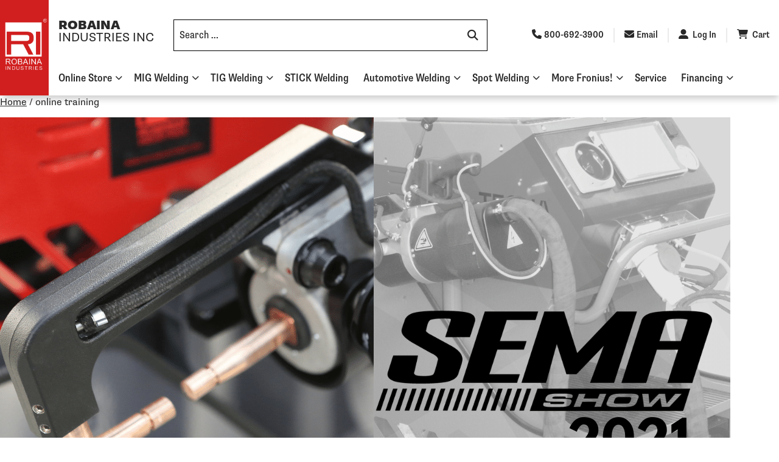

--- FILE ---
content_type: text/html; charset=UTF-8
request_url: https://www.robainaindustries.com/course-tag/online-training/
body_size: 16500
content:
<!DOCTYPE html>
<html lang="en-US">
	<head>
		<meta charset="UTF-8">
		<meta name="viewport" content="width=device-width, initial-scale=1, maximum-scale=1">
		<link rel="profile" href="http://gmpg.org/xfn/11">
		<link rel="pingback" href="https://www.robainaindustries.com/xmlrpc.php">
		<script src="https://kit.fontawesome.com/4607f164fa.js" crossorigin="anonymous"></script>
		<link rel="stylesheet" href="https://cdnjs.cloudflare.com/ajax/libs/font-awesome/6.5.1/css/all.min.css"/>
		<link rel="stylesheet" href="https://use.typekit.net/xjt5hxb.css">
		<meta name='robots' content='index, follow, max-image-preview:large, max-snippet:-1, max-video-preview:-1' />
	<style>img:is([sizes="auto" i], [sizes^="auto," i]) { contain-intrinsic-size: 3000px 1500px }</style>
	<script>window._wca = window._wca || [];</script>

	<!-- This site is optimized with the Yoast SEO plugin v26.2 - https://yoast.com/wordpress/plugins/seo/ -->
	<title>online training Archives - Robaina Industries</title>
	<link rel="canonical" href="https://www.webdisk.robainaindustries.com/course-tag/online-training/" />
	<meta property="og:locale" content="en_US" />
	<meta property="og:type" content="article" />
	<meta property="og:title" content="online training Archives - Robaina Industries" />
	<meta property="og:url" content="https://www.webdisk.robainaindustries.com/course-tag/online-training/" />
	<meta property="og:site_name" content="Robaina Industries" />
	<meta name="twitter:card" content="summary_large_image" />
	<meta name="twitter:site" content="@RobainaInd" />
	<script type="application/ld+json" class="yoast-schema-graph">{"@context":"https://schema.org","@graph":[{"@type":"CollectionPage","@id":"https://www.webdisk.robainaindustries.com/course-tag/online-training/","url":"https://www.webdisk.robainaindustries.com/course-tag/online-training/","name":"online training Archives - Robaina Industries","isPartOf":{"@id":"https://www.robainaindustries.com/#website"},"primaryImageOfPage":{"@id":"https://www.webdisk.robainaindustries.com/course-tag/online-training/#primaryimage"},"image":{"@id":"https://www.webdisk.robainaindustries.com/course-tag/online-training/#primaryimage"},"thumbnailUrl":"https://www.robainaindustries.com/wp-content/uploads/2021/06/FAN-TT-4.0-Training-2.png","breadcrumb":{"@id":"https://www.webdisk.robainaindustries.com/course-tag/online-training/#breadcrumb"},"inLanguage":"en-US"},{"@type":"ImageObject","inLanguage":"en-US","@id":"https://www.webdisk.robainaindustries.com/course-tag/online-training/#primaryimage","url":"https://www.robainaindustries.com/wp-content/uploads/2021/06/FAN-TT-4.0-Training-2.png","contentUrl":"https://www.robainaindustries.com/wp-content/uploads/2021/06/FAN-TT-4.0-Training-2.png","width":1280,"height":720,"caption":"Robaina Industries Training - TECNA 3664P Spot Welder"},{"@type":"BreadcrumbList","@id":"https://www.webdisk.robainaindustries.com/course-tag/online-training/#breadcrumb","itemListElement":[{"@type":"ListItem","position":1,"name":"Home","item":"https://www.robainaindustries.com/"},{"@type":"ListItem","position":2,"name":"online training"}]},{"@type":"WebSite","@id":"https://www.robainaindustries.com/#website","url":"https://www.robainaindustries.com/","name":"Robaina Industries","description":"Fronius and Tecna Welding Equipment, Automotive Collisin Repair Tools and Equipment, OEM Approved Equipment","publisher":{"@id":"https://www.robainaindustries.com/#organization"},"potentialAction":[{"@type":"SearchAction","target":{"@type":"EntryPoint","urlTemplate":"https://www.robainaindustries.com/?s={search_term_string}"},"query-input":{"@type":"PropertyValueSpecification","valueRequired":true,"valueName":"search_term_string"}}],"inLanguage":"en-US"},{"@type":"Organization","@id":"https://www.robainaindustries.com/#organization","name":"Robaina Industries Inc","url":"https://www.robainaindustries.com/","logo":{"@type":"ImageObject","inLanguage":"en-US","@id":"https://www.robainaindustries.com/#/schema/logo/image/","url":"https://www.robainaindustries.com/wp-content/uploads/2024/01/new-logo.jpg","contentUrl":"https://www.robainaindustries.com/wp-content/uploads/2024/01/new-logo.jpg","width":386,"height":494,"caption":"Robaina Industries Inc"},"image":{"@id":"https://www.robainaindustries.com/#/schema/logo/image/"},"sameAs":["https://x.com/RobainaInd","https://www.instagram.com/RobainaIndustries/"]}]}</script>
	<!-- / Yoast SEO plugin. -->


<link rel='dns-prefetch' href='//www.googletagmanager.com' />
<link rel='dns-prefetch' href='//stats.wp.com' />
<link rel="alternate" type="application/rss+xml" title="Robaina Industries &raquo; Feed" href="https://www.robainaindustries.com/feed/" />
<link rel="alternate" type="application/rss+xml" title="Robaina Industries &raquo; Comments Feed" href="https://www.robainaindustries.com/comments/feed/" />
<link rel="alternate" type="application/rss+xml" title="Robaina Industries &raquo; online training Course Tag Feed" href="https://www.robainaindustries.com/course-tag/online-training/feed/" />
<meta name="generator" content="Event Espresso Version 5.0.9.p" />
<script type="text/javascript">
/* <![CDATA[ */
window._wpemojiSettings = {"baseUrl":"https:\/\/s.w.org\/images\/core\/emoji\/16.0.1\/72x72\/","ext":".png","svgUrl":"https:\/\/s.w.org\/images\/core\/emoji\/16.0.1\/svg\/","svgExt":".svg","source":{"concatemoji":"https:\/\/www.robainaindustries.com\/wp-includes\/js\/wp-emoji-release.min.js?ver=6.8.3"}};
/*! This file is auto-generated */
!function(s,n){var o,i,e;function c(e){try{var t={supportTests:e,timestamp:(new Date).valueOf()};sessionStorage.setItem(o,JSON.stringify(t))}catch(e){}}function p(e,t,n){e.clearRect(0,0,e.canvas.width,e.canvas.height),e.fillText(t,0,0);var t=new Uint32Array(e.getImageData(0,0,e.canvas.width,e.canvas.height).data),a=(e.clearRect(0,0,e.canvas.width,e.canvas.height),e.fillText(n,0,0),new Uint32Array(e.getImageData(0,0,e.canvas.width,e.canvas.height).data));return t.every(function(e,t){return e===a[t]})}function u(e,t){e.clearRect(0,0,e.canvas.width,e.canvas.height),e.fillText(t,0,0);for(var n=e.getImageData(16,16,1,1),a=0;a<n.data.length;a++)if(0!==n.data[a])return!1;return!0}function f(e,t,n,a){switch(t){case"flag":return n(e,"\ud83c\udff3\ufe0f\u200d\u26a7\ufe0f","\ud83c\udff3\ufe0f\u200b\u26a7\ufe0f")?!1:!n(e,"\ud83c\udde8\ud83c\uddf6","\ud83c\udde8\u200b\ud83c\uddf6")&&!n(e,"\ud83c\udff4\udb40\udc67\udb40\udc62\udb40\udc65\udb40\udc6e\udb40\udc67\udb40\udc7f","\ud83c\udff4\u200b\udb40\udc67\u200b\udb40\udc62\u200b\udb40\udc65\u200b\udb40\udc6e\u200b\udb40\udc67\u200b\udb40\udc7f");case"emoji":return!a(e,"\ud83e\udedf")}return!1}function g(e,t,n,a){var r="undefined"!=typeof WorkerGlobalScope&&self instanceof WorkerGlobalScope?new OffscreenCanvas(300,150):s.createElement("canvas"),o=r.getContext("2d",{willReadFrequently:!0}),i=(o.textBaseline="top",o.font="600 32px Arial",{});return e.forEach(function(e){i[e]=t(o,e,n,a)}),i}function t(e){var t=s.createElement("script");t.src=e,t.defer=!0,s.head.appendChild(t)}"undefined"!=typeof Promise&&(o="wpEmojiSettingsSupports",i=["flag","emoji"],n.supports={everything:!0,everythingExceptFlag:!0},e=new Promise(function(e){s.addEventListener("DOMContentLoaded",e,{once:!0})}),new Promise(function(t){var n=function(){try{var e=JSON.parse(sessionStorage.getItem(o));if("object"==typeof e&&"number"==typeof e.timestamp&&(new Date).valueOf()<e.timestamp+604800&&"object"==typeof e.supportTests)return e.supportTests}catch(e){}return null}();if(!n){if("undefined"!=typeof Worker&&"undefined"!=typeof OffscreenCanvas&&"undefined"!=typeof URL&&URL.createObjectURL&&"undefined"!=typeof Blob)try{var e="postMessage("+g.toString()+"("+[JSON.stringify(i),f.toString(),p.toString(),u.toString()].join(",")+"));",a=new Blob([e],{type:"text/javascript"}),r=new Worker(URL.createObjectURL(a),{name:"wpTestEmojiSupports"});return void(r.onmessage=function(e){c(n=e.data),r.terminate(),t(n)})}catch(e){}c(n=g(i,f,p,u))}t(n)}).then(function(e){for(var t in e)n.supports[t]=e[t],n.supports.everything=n.supports.everything&&n.supports[t],"flag"!==t&&(n.supports.everythingExceptFlag=n.supports.everythingExceptFlag&&n.supports[t]);n.supports.everythingExceptFlag=n.supports.everythingExceptFlag&&!n.supports.flag,n.DOMReady=!1,n.readyCallback=function(){n.DOMReady=!0}}).then(function(){return e}).then(function(){var e;n.supports.everything||(n.readyCallback(),(e=n.source||{}).concatemoji?t(e.concatemoji):e.wpemoji&&e.twemoji&&(t(e.twemoji),t(e.wpemoji)))}))}((window,document),window._wpemojiSettings);
/* ]]> */
</script>
<style id='wp-emoji-styles-inline-css' type='text/css'>

	img.wp-smiley, img.emoji {
		display: inline !important;
		border: none !important;
		box-shadow: none !important;
		height: 1em !important;
		width: 1em !important;
		margin: 0 0.07em !important;
		vertical-align: -0.1em !important;
		background: none !important;
		padding: 0 !important;
	}
</style>
<link rel='stylesheet' id='wp-block-library-css' href='https://www.robainaindustries.com/wp-includes/css/dist/block-library/style.min.css?ver=6.8.3' type='text/css' media='all' />
<style id='classic-theme-styles-inline-css' type='text/css'>
/*! This file is auto-generated */
.wp-block-button__link{color:#fff;background-color:#32373c;border-radius:9999px;box-shadow:none;text-decoration:none;padding:calc(.667em + 2px) calc(1.333em + 2px);font-size:1.125em}.wp-block-file__button{background:#32373c;color:#fff;text-decoration:none}
</style>
<link rel='stylesheet' id='mediaelement-css' href='https://www.robainaindustries.com/wp-includes/js/mediaelement/mediaelementplayer-legacy.min.css?ver=4.2.17' type='text/css' media='all' />
<link rel='stylesheet' id='wp-mediaelement-css' href='https://www.robainaindustries.com/wp-includes/js/mediaelement/wp-mediaelement.min.css?ver=6.8.3' type='text/css' media='all' />
<style id='jetpack-sharing-buttons-style-inline-css' type='text/css'>
.jetpack-sharing-buttons__services-list{display:flex;flex-direction:row;flex-wrap:wrap;gap:0;list-style-type:none;margin:5px;padding:0}.jetpack-sharing-buttons__services-list.has-small-icon-size{font-size:12px}.jetpack-sharing-buttons__services-list.has-normal-icon-size{font-size:16px}.jetpack-sharing-buttons__services-list.has-large-icon-size{font-size:24px}.jetpack-sharing-buttons__services-list.has-huge-icon-size{font-size:36px}@media print{.jetpack-sharing-buttons__services-list{display:none!important}}.editor-styles-wrapper .wp-block-jetpack-sharing-buttons{gap:0;padding-inline-start:0}ul.jetpack-sharing-buttons__services-list.has-background{padding:1.25em 2.375em}
</style>
<style id='global-styles-inline-css' type='text/css'>
:root{--wp--preset--aspect-ratio--square: 1;--wp--preset--aspect-ratio--4-3: 4/3;--wp--preset--aspect-ratio--3-4: 3/4;--wp--preset--aspect-ratio--3-2: 3/2;--wp--preset--aspect-ratio--2-3: 2/3;--wp--preset--aspect-ratio--16-9: 16/9;--wp--preset--aspect-ratio--9-16: 9/16;--wp--preset--color--black: #000000;--wp--preset--color--cyan-bluish-gray: #abb8c3;--wp--preset--color--white: #ffffff;--wp--preset--color--pale-pink: #f78da7;--wp--preset--color--vivid-red: #cf2e2e;--wp--preset--color--luminous-vivid-orange: #ff6900;--wp--preset--color--luminous-vivid-amber: #fcb900;--wp--preset--color--light-green-cyan: #7bdcb5;--wp--preset--color--vivid-green-cyan: #00d084;--wp--preset--color--pale-cyan-blue: #8ed1fc;--wp--preset--color--vivid-cyan-blue: #0693e3;--wp--preset--color--vivid-purple: #9b51e0;--wp--preset--gradient--vivid-cyan-blue-to-vivid-purple: linear-gradient(135deg,rgba(6,147,227,1) 0%,rgb(155,81,224) 100%);--wp--preset--gradient--light-green-cyan-to-vivid-green-cyan: linear-gradient(135deg,rgb(122,220,180) 0%,rgb(0,208,130) 100%);--wp--preset--gradient--luminous-vivid-amber-to-luminous-vivid-orange: linear-gradient(135deg,rgba(252,185,0,1) 0%,rgba(255,105,0,1) 100%);--wp--preset--gradient--luminous-vivid-orange-to-vivid-red: linear-gradient(135deg,rgba(255,105,0,1) 0%,rgb(207,46,46) 100%);--wp--preset--gradient--very-light-gray-to-cyan-bluish-gray: linear-gradient(135deg,rgb(238,238,238) 0%,rgb(169,184,195) 100%);--wp--preset--gradient--cool-to-warm-spectrum: linear-gradient(135deg,rgb(74,234,220) 0%,rgb(151,120,209) 20%,rgb(207,42,186) 40%,rgb(238,44,130) 60%,rgb(251,105,98) 80%,rgb(254,248,76) 100%);--wp--preset--gradient--blush-light-purple: linear-gradient(135deg,rgb(255,206,236) 0%,rgb(152,150,240) 100%);--wp--preset--gradient--blush-bordeaux: linear-gradient(135deg,rgb(254,205,165) 0%,rgb(254,45,45) 50%,rgb(107,0,62) 100%);--wp--preset--gradient--luminous-dusk: linear-gradient(135deg,rgb(255,203,112) 0%,rgb(199,81,192) 50%,rgb(65,88,208) 100%);--wp--preset--gradient--pale-ocean: linear-gradient(135deg,rgb(255,245,203) 0%,rgb(182,227,212) 50%,rgb(51,167,181) 100%);--wp--preset--gradient--electric-grass: linear-gradient(135deg,rgb(202,248,128) 0%,rgb(113,206,126) 100%);--wp--preset--gradient--midnight: linear-gradient(135deg,rgb(2,3,129) 0%,rgb(40,116,252) 100%);--wp--preset--font-size--small: 13px;--wp--preset--font-size--medium: 20px;--wp--preset--font-size--large: 36px;--wp--preset--font-size--x-large: 42px;--wp--preset--spacing--20: 0.44rem;--wp--preset--spacing--30: 0.67rem;--wp--preset--spacing--40: 1rem;--wp--preset--spacing--50: 1.5rem;--wp--preset--spacing--60: 2.25rem;--wp--preset--spacing--70: 3.38rem;--wp--preset--spacing--80: 5.06rem;--wp--preset--shadow--natural: 6px 6px 9px rgba(0, 0, 0, 0.2);--wp--preset--shadow--deep: 12px 12px 50px rgba(0, 0, 0, 0.4);--wp--preset--shadow--sharp: 6px 6px 0px rgba(0, 0, 0, 0.2);--wp--preset--shadow--outlined: 6px 6px 0px -3px rgba(255, 255, 255, 1), 6px 6px rgba(0, 0, 0, 1);--wp--preset--shadow--crisp: 6px 6px 0px rgba(0, 0, 0, 1);}:where(.is-layout-flex){gap: 0.5em;}:where(.is-layout-grid){gap: 0.5em;}body .is-layout-flex{display: flex;}.is-layout-flex{flex-wrap: wrap;align-items: center;}.is-layout-flex > :is(*, div){margin: 0;}body .is-layout-grid{display: grid;}.is-layout-grid > :is(*, div){margin: 0;}:where(.wp-block-columns.is-layout-flex){gap: 2em;}:where(.wp-block-columns.is-layout-grid){gap: 2em;}:where(.wp-block-post-template.is-layout-flex){gap: 1.25em;}:where(.wp-block-post-template.is-layout-grid){gap: 1.25em;}.has-black-color{color: var(--wp--preset--color--black) !important;}.has-cyan-bluish-gray-color{color: var(--wp--preset--color--cyan-bluish-gray) !important;}.has-white-color{color: var(--wp--preset--color--white) !important;}.has-pale-pink-color{color: var(--wp--preset--color--pale-pink) !important;}.has-vivid-red-color{color: var(--wp--preset--color--vivid-red) !important;}.has-luminous-vivid-orange-color{color: var(--wp--preset--color--luminous-vivid-orange) !important;}.has-luminous-vivid-amber-color{color: var(--wp--preset--color--luminous-vivid-amber) !important;}.has-light-green-cyan-color{color: var(--wp--preset--color--light-green-cyan) !important;}.has-vivid-green-cyan-color{color: var(--wp--preset--color--vivid-green-cyan) !important;}.has-pale-cyan-blue-color{color: var(--wp--preset--color--pale-cyan-blue) !important;}.has-vivid-cyan-blue-color{color: var(--wp--preset--color--vivid-cyan-blue) !important;}.has-vivid-purple-color{color: var(--wp--preset--color--vivid-purple) !important;}.has-black-background-color{background-color: var(--wp--preset--color--black) !important;}.has-cyan-bluish-gray-background-color{background-color: var(--wp--preset--color--cyan-bluish-gray) !important;}.has-white-background-color{background-color: var(--wp--preset--color--white) !important;}.has-pale-pink-background-color{background-color: var(--wp--preset--color--pale-pink) !important;}.has-vivid-red-background-color{background-color: var(--wp--preset--color--vivid-red) !important;}.has-luminous-vivid-orange-background-color{background-color: var(--wp--preset--color--luminous-vivid-orange) !important;}.has-luminous-vivid-amber-background-color{background-color: var(--wp--preset--color--luminous-vivid-amber) !important;}.has-light-green-cyan-background-color{background-color: var(--wp--preset--color--light-green-cyan) !important;}.has-vivid-green-cyan-background-color{background-color: var(--wp--preset--color--vivid-green-cyan) !important;}.has-pale-cyan-blue-background-color{background-color: var(--wp--preset--color--pale-cyan-blue) !important;}.has-vivid-cyan-blue-background-color{background-color: var(--wp--preset--color--vivid-cyan-blue) !important;}.has-vivid-purple-background-color{background-color: var(--wp--preset--color--vivid-purple) !important;}.has-black-border-color{border-color: var(--wp--preset--color--black) !important;}.has-cyan-bluish-gray-border-color{border-color: var(--wp--preset--color--cyan-bluish-gray) !important;}.has-white-border-color{border-color: var(--wp--preset--color--white) !important;}.has-pale-pink-border-color{border-color: var(--wp--preset--color--pale-pink) !important;}.has-vivid-red-border-color{border-color: var(--wp--preset--color--vivid-red) !important;}.has-luminous-vivid-orange-border-color{border-color: var(--wp--preset--color--luminous-vivid-orange) !important;}.has-luminous-vivid-amber-border-color{border-color: var(--wp--preset--color--luminous-vivid-amber) !important;}.has-light-green-cyan-border-color{border-color: var(--wp--preset--color--light-green-cyan) !important;}.has-vivid-green-cyan-border-color{border-color: var(--wp--preset--color--vivid-green-cyan) !important;}.has-pale-cyan-blue-border-color{border-color: var(--wp--preset--color--pale-cyan-blue) !important;}.has-vivid-cyan-blue-border-color{border-color: var(--wp--preset--color--vivid-cyan-blue) !important;}.has-vivid-purple-border-color{border-color: var(--wp--preset--color--vivid-purple) !important;}.has-vivid-cyan-blue-to-vivid-purple-gradient-background{background: var(--wp--preset--gradient--vivid-cyan-blue-to-vivid-purple) !important;}.has-light-green-cyan-to-vivid-green-cyan-gradient-background{background: var(--wp--preset--gradient--light-green-cyan-to-vivid-green-cyan) !important;}.has-luminous-vivid-amber-to-luminous-vivid-orange-gradient-background{background: var(--wp--preset--gradient--luminous-vivid-amber-to-luminous-vivid-orange) !important;}.has-luminous-vivid-orange-to-vivid-red-gradient-background{background: var(--wp--preset--gradient--luminous-vivid-orange-to-vivid-red) !important;}.has-very-light-gray-to-cyan-bluish-gray-gradient-background{background: var(--wp--preset--gradient--very-light-gray-to-cyan-bluish-gray) !important;}.has-cool-to-warm-spectrum-gradient-background{background: var(--wp--preset--gradient--cool-to-warm-spectrum) !important;}.has-blush-light-purple-gradient-background{background: var(--wp--preset--gradient--blush-light-purple) !important;}.has-blush-bordeaux-gradient-background{background: var(--wp--preset--gradient--blush-bordeaux) !important;}.has-luminous-dusk-gradient-background{background: var(--wp--preset--gradient--luminous-dusk) !important;}.has-pale-ocean-gradient-background{background: var(--wp--preset--gradient--pale-ocean) !important;}.has-electric-grass-gradient-background{background: var(--wp--preset--gradient--electric-grass) !important;}.has-midnight-gradient-background{background: var(--wp--preset--gradient--midnight) !important;}.has-small-font-size{font-size: var(--wp--preset--font-size--small) !important;}.has-medium-font-size{font-size: var(--wp--preset--font-size--medium) !important;}.has-large-font-size{font-size: var(--wp--preset--font-size--large) !important;}.has-x-large-font-size{font-size: var(--wp--preset--font-size--x-large) !important;}
:where(.wp-block-post-template.is-layout-flex){gap: 1.25em;}:where(.wp-block-post-template.is-layout-grid){gap: 1.25em;}
:where(.wp-block-columns.is-layout-flex){gap: 2em;}:where(.wp-block-columns.is-layout-grid){gap: 2em;}
:root :where(.wp-block-pullquote){font-size: 1.5em;line-height: 1.6;}
</style>
<link rel='stylesheet' id='contact-form-7-css' href='https://www.robainaindustries.com/wp-content/plugins/contact-form-7/includes/css/styles.css?ver=6.1.3' type='text/css' media='all' />
<link rel='stylesheet' id='learndash_quiz_front_css-css' href='//www.robainaindustries.com/wp-content/plugins/sfwd-lms/themes/legacy/templates/learndash_quiz_front.min.css?ver=4.3.1.3' type='text/css' media='all' />
<link rel='stylesheet' id='jquery-dropdown-css-css' href='//www.robainaindustries.com/wp-content/plugins/sfwd-lms/assets/css/jquery.dropdown.min.css?ver=4.3.1.3' type='text/css' media='all' />
<link rel='stylesheet' id='learndash_lesson_video-css' href='//www.robainaindustries.com/wp-content/plugins/sfwd-lms/themes/legacy/templates/learndash_lesson_video.min.css?ver=4.3.1.3' type='text/css' media='all' />
<style id='woocommerce-inline-inline-css' type='text/css'>
.woocommerce form .form-row .required { visibility: visible; }
</style>
<link rel='stylesheet' id='brands-styles-css' href='https://www.robainaindustries.com/wp-content/plugins/woocommerce/assets/css/brands.css?ver=10.3.4' type='text/css' media='all' />
<link rel='stylesheet' id='robaina-style-vendor-css' href='https://www.robainaindustries.com/wp-content/themes/robaina/dist/styles/vendor.css?ver=6.8.3' type='text/css' media='all' />
<link rel='stylesheet' id='robaina-style-css-css' href='https://www.robainaindustries.com/wp-content/themes/robaina/dist/styles/style.css?ver=6.8.3' type='text/css' media='all' />
<link rel='stylesheet' id='learndash-front-css' href='//www.robainaindustries.com/wp-content/plugins/sfwd-lms/themes/ld30/assets/css/learndash.min.css?ver=4.3.1.3' type='text/css' media='all' />
<script type="text/javascript" id="woocommerce-google-analytics-integration-gtag-js-after">
/* <![CDATA[ */
/* Google Analytics for WooCommerce (gtag.js) */
					window.dataLayer = window.dataLayer || [];
					function gtag(){dataLayer.push(arguments);}
					// Set up default consent state.
					for ( const mode of [{"analytics_storage":"denied","ad_storage":"denied","ad_user_data":"denied","ad_personalization":"denied","region":["AT","BE","BG","HR","CY","CZ","DK","EE","FI","FR","DE","GR","HU","IS","IE","IT","LV","LI","LT","LU","MT","NL","NO","PL","PT","RO","SK","SI","ES","SE","GB","CH"]}] || [] ) {
						gtag( "consent", "default", { "wait_for_update": 500, ...mode } );
					}
					gtag("js", new Date());
					gtag("set", "developer_id.dOGY3NW", true);
					gtag("config", "G-R6GZJ2RL1H", {"track_404":true,"allow_google_signals":true,"logged_in":false,"linker":{"domains":[],"allow_incoming":false},"custom_map":{"dimension1":"logged_in"}});
/* ]]> */
</script>
<script type="text/javascript" src="https://www.robainaindustries.com/wp-includes/js/jquery/jquery.min.js?ver=3.7.1" id="jquery-core-js"></script>
<script type="text/javascript" src="https://www.robainaindustries.com/wp-includes/js/jquery/jquery-migrate.min.js?ver=3.4.1" id="jquery-migrate-js"></script>
<script type="text/javascript" src="https://www.robainaindustries.com/wp-content/plugins/woocommerce/assets/js/jquery-blockui/jquery.blockUI.min.js?ver=2.7.0-wc.10.3.4" id="wc-jquery-blockui-js" defer="defer" data-wp-strategy="defer"></script>
<script type="text/javascript" id="wc-add-to-cart-js-extra">
/* <![CDATA[ */
var wc_add_to_cart_params = {"ajax_url":"\/wp-admin\/admin-ajax.php","wc_ajax_url":"\/?wc-ajax=%%endpoint%%","i18n_view_cart":"View cart","cart_url":"https:\/\/www.robainaindustries.com\/cart\/","is_cart":"","cart_redirect_after_add":"no"};
/* ]]> */
</script>
<script type="text/javascript" src="https://www.robainaindustries.com/wp-content/plugins/woocommerce/assets/js/frontend/add-to-cart.min.js?ver=10.3.4" id="wc-add-to-cart-js" defer="defer" data-wp-strategy="defer"></script>
<script type="text/javascript" src="https://www.robainaindustries.com/wp-content/plugins/woocommerce/assets/js/js-cookie/js.cookie.min.js?ver=2.1.4-wc.10.3.4" id="wc-js-cookie-js" defer="defer" data-wp-strategy="defer"></script>
<script type="text/javascript" id="woocommerce-js-extra">
/* <![CDATA[ */
var woocommerce_params = {"ajax_url":"\/wp-admin\/admin-ajax.php","wc_ajax_url":"\/?wc-ajax=%%endpoint%%","i18n_password_show":"Show password","i18n_password_hide":"Hide password"};
/* ]]> */
</script>
<script type="text/javascript" src="https://www.robainaindustries.com/wp-content/plugins/woocommerce/assets/js/frontend/woocommerce.min.js?ver=10.3.4" id="woocommerce-js" defer="defer" data-wp-strategy="defer"></script>
<script type="text/javascript" src="https://www.robainaindustries.com/wp-content/themes/robaina/dist/scripts/lazysizes.min.min.js?ver=6.8.3" id="robaina-script-lazy-js"></script>
<script type="text/javascript" src="https://stats.wp.com/s-202544.js" id="woocommerce-analytics-js" defer="defer" data-wp-strategy="defer"></script>
<link rel="https://api.w.org/" href="https://www.robainaindustries.com/wp-json/" /><link rel="alternate" title="JSON" type="application/json" href="https://www.robainaindustries.com/wp-json/wp/v2/ld_course_tag/145" /><link rel="EditURI" type="application/rsd+xml" title="RSD" href="https://www.robainaindustries.com/xmlrpc.php?rsd" />
<meta name="generator" content="WordPress 6.8.3" />
<meta name="generator" content="WooCommerce 10.3.4" />
	<style>img#wpstats{display:none}</style>
			<noscript><style>.woocommerce-product-gallery{ opacity: 1 !important; }</style></noscript>
	<style type="text/css">.recentcomments a{display:inline !important;padding:0 !important;margin:0 !important;}</style><link rel="icon" href="https://www.robainaindustries.com/wp-content/uploads/2020/07/favi-32x32-1.png" sizes="32x32" />
<link rel="icon" href="https://www.robainaindustries.com/wp-content/uploads/2020/07/favi-32x32-1.png" sizes="192x192" />
<link rel="apple-touch-icon" href="https://www.robainaindustries.com/wp-content/uploads/2020/07/favi-32x32-1.png" />
<meta name="msapplication-TileImage" content="https://www.robainaindustries.com/wp-content/uploads/2020/07/favi-32x32-1.png" />
		<style type="text/css" id="wp-custom-css">
			.site-header .header-main .header-main-robaina-logo {
	background-color:#d11f1f;
	width: 5rem;
}

.site-header .header-main .header-main-content-top-logo-mobile .header-main-content-top-logo-mobile-image {
		background-color:#d11f1f;

}

.post-type-archive-product details[open] summary::after, .tax-product_cat details[open] summary::after, .post-type-archive-product summary::after, .tax-product_cat summary::after, .fa-classic, .fa-regular, .fa-solid, .far, .fas {	
    -webkit-font-smoothing: antialiased;
    font-family: "FontAwesome";
}		</style>
		<style id="wpforms-css-vars-root">
				:root {
					--wpforms-field-border-radius: 3px;
--wpforms-field-border-style: solid;
--wpforms-field-border-size: 1px;
--wpforms-field-background-color: #ffffff;
--wpforms-field-border-color: rgba( 0, 0, 0, 0.25 );
--wpforms-field-border-color-spare: rgba( 0, 0, 0, 0.25 );
--wpforms-field-text-color: rgba( 0, 0, 0, 0.7 );
--wpforms-field-menu-color: #ffffff;
--wpforms-label-color: rgba( 0, 0, 0, 0.85 );
--wpforms-label-sublabel-color: rgba( 0, 0, 0, 0.55 );
--wpforms-label-error-color: #d63637;
--wpforms-button-border-radius: 3px;
--wpforms-button-border-style: none;
--wpforms-button-border-size: 1px;
--wpforms-button-background-color: #066aab;
--wpforms-button-border-color: #066aab;
--wpforms-button-text-color: #ffffff;
--wpforms-page-break-color: #066aab;
--wpforms-background-image: none;
--wpforms-background-position: center center;
--wpforms-background-repeat: no-repeat;
--wpforms-background-size: cover;
--wpforms-background-width: 100px;
--wpforms-background-height: 100px;
--wpforms-background-color: rgba( 0, 0, 0, 0 );
--wpforms-background-url: none;
--wpforms-container-padding: 0px;
--wpforms-container-border-style: none;
--wpforms-container-border-width: 1px;
--wpforms-container-border-color: #000000;
--wpforms-container-border-radius: 3px;
--wpforms-field-size-input-height: 43px;
--wpforms-field-size-input-spacing: 15px;
--wpforms-field-size-font-size: 16px;
--wpforms-field-size-line-height: 19px;
--wpforms-field-size-padding-h: 14px;
--wpforms-field-size-checkbox-size: 16px;
--wpforms-field-size-sublabel-spacing: 5px;
--wpforms-field-size-icon-size: 1;
--wpforms-label-size-font-size: 16px;
--wpforms-label-size-line-height: 19px;
--wpforms-label-size-sublabel-font-size: 14px;
--wpforms-label-size-sublabel-line-height: 17px;
--wpforms-button-size-font-size: 17px;
--wpforms-button-size-height: 41px;
--wpforms-button-size-padding-h: 15px;
--wpforms-button-size-margin-top: 10px;
--wpforms-container-shadow-size-box-shadow: none;

				}
			</style>		<!-- Global site tag (gtag.js) - Google Analytics -->
		<script async src="https://www.googletagmanager.com/gtag/js?id=UA-155816337-1"></script>
		<script>
		  window.dataLayer = window.dataLayer || [];
		  function gtag(){dataLayer.push(arguments);}
		  gtag('js', new Date());
		  gtag('config', 'UA-155816337-1');
		</script>
	</head>

	<body class="archive tax-ld_course_tag term-online-training term-145 wp-theme-robaina theme-robaina woocommerce-no-js learndash-cpt learndash-cpt-sfwd-courses learndash-template-ld30 learndash-embed-responsive">
		<div id="page" class="hfeed site">			<a class="skip-link screen-reader-text accessible-hide" href="#content">Skip to content</a>

			<header id="masthead" class="site-header" role="banner">
				<div class="header-main">
					<div class="hamburger">
						<a>
							<i class="fas fa-bars"></i>
						</a>
					</div>
					<a href="https://www.robainaindustries.com" class="header-main-robaina-logo-link">
						<div class="header-main-robaina-logo">
							<img src="https://www.robainaindustries.com/wp-content/themes/robaina/assets/images/header-robaina-logo.png" alt="Robaina Industries logo">
						</div>
					</a>
					<a href="https://www.robainaindustries.com">
						<div class="header-main-content-top-logo-mobile">
							<div class="header-main-content-top-logo-mobile-image">
								<img src="https://www.robainaindustries.com/wp-content/themes/robaina/assets/images/header-robaina-logo.png" alt="Robaina Industries logo">
							</div>
							<div class="header-main-content-top-logo-mobile-text">
								<span>Robaina</span><br>
								<span>Industries Inc</span>
							</div>
						</div>
					</a>
					<div class="header-main-content">
						<div class="header-main-content-top">
							<a href="https://www.robainaindustries.com">
								<div class="header-main-content-top-logo-text">
									<span>Robaina</span><br>
									<span>Industries Inc</span>
								</div>
							</a>
							<div class="search-form-wrapper">
								<form role="search" method="get" class="search-form" action="https://www.robainaindustries.com/">
	<label>
		<span class="screen-reader-text"></span>
		<input type="search" class="search-field" placeholder="Search &hellip;" value="" name="s" />
	</label>
	<button type="submit" class="search-submit"><i class="fa fa-search"></i></button>
</form>
							</div>
							<ul class="header-main-content-top-links">
								<li class="header-main-content-top-links-phone">
									<a href="tel:8006923900">
										<i class="fas fa-phone"></i>800-692-3900
									</a>
								</li>
								<li class="header-main-content-top-links-email">
									<a href="mailto:info@robainaindustries.com">
										<i class="fas fa-envelope"></i>Email
									</a>
								</li>
								<li class="header-main-content-top-links-account">
									<a href="/account">
										<i class="fas fa-user-alt"></i>
										<span>Log In										</span>
									</a>
								</li>
								<li class="header-main-content-top-links-cart">
									<a href="/cart">
										<i class="fas fa-shopping-cart"></i>
										<span>Cart</span>									</a>
								</li>
							</ul>
						</div>
						<nav id="site-navigation" class="main-navigation" role="navigation">
							<div class="menu-header-container"><ul id="primary-menu" class="menu"><li id="menu-item-5043" class="menu-item menu-item-type-taxonomy menu-item-object-product_cat menu-item-has-children menu-item-5043"><a href="https://www.robainaindustries.com/product-category/shop/">Online Store</a>
<ul class="sub-menu">
	<li id="menu-item-5044" class="menu-item menu-item-type-taxonomy menu-item-object-product_cat menu-item-5044"><a href="https://www.robainaindustries.com/product-category/fronius/">Fronius Welding Products</a></li>
	<li id="menu-item-5045" class="menu-item menu-item-type-taxonomy menu-item-object-product_cat menu-item-5045"><a href="https://www.robainaindustries.com/product-category/spotwelding/">TECNA &amp; FAN Spot Welding Products</a></li>
	<li id="menu-item-5046" class="menu-item menu-item-type-taxonomy menu-item-object-product_cat menu-item-5046"><a href="https://www.robainaindustries.com/product-category/collisionrepair/">Auto Collision Repair Equipment</a></li>
</ul>
</li>
<li id="menu-item-4793" class="menu-item menu-item-type-taxonomy menu-item-object-product_cat menu-item-has-children menu-item-4793"><a href="https://www.robainaindustries.com/product-category/mig/">MIG Welding</a>
<ul class="sub-menu">
	<li id="menu-item-4727" class="menu-item menu-item-type-taxonomy menu-item-object-product_cat menu-item-4727"><a href="https://www.robainaindustries.com/product-category/mig/migwelders/">MIG Welders</a></li>
	<li id="menu-item-4872" class="menu-item menu-item-type-taxonomy menu-item-object-product_cat menu-item-has-children menu-item-4872"><a href="https://www.robainaindustries.com/product-category/mig/migtorches/">MIG Torches</a>
	<ul class="sub-menu">
		<li id="menu-item-4869" class="menu-item menu-item-type-taxonomy menu-item-object-product_cat menu-item-4869"><a href="https://www.robainaindustries.com/product-category/mig/migtorches/spareparts/">Torch Spare Parts</a></li>
	</ul>
</li>
	<li id="menu-item-5025" class="menu-item menu-item-type-taxonomy menu-item-object-product_cat menu-item-has-children menu-item-5025"><a href="https://www.robainaindustries.com/product-category/mig/consumables/">MIG Consumables</a>
	<ul class="sub-menu">
		<li id="menu-item-4873" class="menu-item menu-item-type-taxonomy menu-item-object-product_cat menu-item-4873"><a href="https://www.robainaindustries.com/product-category/mig/consumables/contacttips/">Contact Tips</a></li>
		<li id="menu-item-4870" class="menu-item menu-item-type-taxonomy menu-item-object-product_cat menu-item-4870"><a href="https://www.robainaindustries.com/product-category/mig/consumables/rollers/">Wire Feed Rollers</a></li>
		<li id="menu-item-4871" class="menu-item menu-item-type-taxonomy menu-item-object-product_cat menu-item-4871"><a href="https://www.robainaindustries.com/product-category/mig/consumables/liners/">Liners &#038; Clamping Piece</a></li>
	</ul>
</li>
</ul>
</li>
<li id="menu-item-4794" class="menu-item menu-item-type-taxonomy menu-item-object-product_cat menu-item-has-children menu-item-4794"><a href="https://www.robainaindustries.com/product-category/tig/">TIG Welding</a>
<ul class="sub-menu">
	<li id="menu-item-4728" class="menu-item menu-item-type-taxonomy menu-item-object-product_cat menu-item-4728"><a href="https://www.robainaindustries.com/product-category/tig/tigwelders/">TIG Welders</a></li>
	<li id="menu-item-4874" class="menu-item menu-item-type-taxonomy menu-item-object-product_cat menu-item-4874"><a href="https://www.robainaindustries.com/product-category/tig/tigtorches/">TIG Torches</a></li>
	<li id="menu-item-5026" class="menu-item menu-item-type-taxonomy menu-item-object-product_cat menu-item-5026"><a href="https://www.robainaindustries.com/product-category/tig/magiccleaner/">Stainless Cleaning Systems</a></li>
</ul>
</li>
<li id="menu-item-4796" class="menu-item menu-item-type-taxonomy menu-item-object-product_cat menu-item-4796"><a href="https://www.robainaindustries.com/product-category/stick/">STICK Welding</a></li>
<li id="menu-item-4718" class="menu-item menu-item-type-taxonomy menu-item-object-product_cat menu-item-has-children menu-item-4718"><a href="https://www.robainaindustries.com/product-category/collisionrepair/automotive/">Automotive Welding</a>
<ul class="sub-menu">
	<li id="menu-item-4719" class="menu-item menu-item-type-taxonomy menu-item-object-product_cat menu-item-4719"><a href="https://www.robainaindustries.com/product-category/collisionrepair/automotive/migpulse/">MIG Pulse Aluminum</a></li>
	<li id="menu-item-4720" class="menu-item menu-item-type-taxonomy menu-item-object-product_cat menu-item-4720"><a href="https://www.robainaindustries.com/product-category/collisionrepair/automotive/steel-brazing/">MIG Steel &amp; Brazing</a></li>
	<li id="menu-item-4721" class="menu-item menu-item-type-taxonomy menu-item-object-product_cat menu-item-4721"><a href="https://www.robainaindustries.com/product-category/collisionrepair/automotive/spotwelders/">Resistance Spot Welders</a></li>
	<li id="menu-item-4725" class="menu-item menu-item-type-taxonomy menu-item-object-product_cat menu-item-4725"><a href="https://www.robainaindustries.com/product-category/collisionrepair/studwelding/">Stud Welding</a></li>
</ul>
</li>
<li id="menu-item-4730" class="menu-item menu-item-type-taxonomy menu-item-object-product_cat menu-item-has-children menu-item-4730"><a href="https://www.robainaindustries.com/product-category/spotwelding/">Spot Welding</a>
<ul class="sub-menu">
	<li id="menu-item-4739" class="menu-item menu-item-type-taxonomy menu-item-object-product_cat menu-item-4739"><a href="https://www.robainaindustries.com/product-category/collisionrepair/automotive/spotwelders/">Resistance Spot Welders</a></li>
	<li id="menu-item-4741" class="menu-item menu-item-type-taxonomy menu-item-object-product_cat menu-item-4741"><a href="https://www.robainaindustries.com/product-category/spotwelding/weldingarms/">Welding Arms</a></li>
	<li id="menu-item-4842" class="menu-item menu-item-type-taxonomy menu-item-object-product_cat menu-item-4842"><a href="https://www.robainaindustries.com/product-category/spotwelding/caps/">Caps &amp; Paste</a></li>
	<li id="menu-item-4740" class="menu-item menu-item-type-taxonomy menu-item-object-product_cat menu-item-4740"><a href="https://www.robainaindustries.com/product-category/spotwelding/electrodes/">Electrodes</a></li>
	<li id="menu-item-4742" class="menu-item menu-item-type-taxonomy menu-item-object-product_cat menu-item-4742"><a href="https://www.robainaindustries.com/product-category/spotwelding/accessories/">Accessories</a></li>
	<li id="menu-item-5033" class="menu-item menu-item-type-post_type menu-item-object-page menu-item-5033"><a href="https://www.robainaindustries.com/training/">Online Training Videos</a></li>
</ul>
</li>
<li id="menu-item-5028" class="menu-item menu-item-type-taxonomy menu-item-object-product_cat menu-item-has-children menu-item-5028"><a href="https://www.robainaindustries.com/product-category/morefronius/">More Fronius!</a>
<ul class="sub-menu">
	<li id="menu-item-5031" class="menu-item menu-item-type-taxonomy menu-item-object-product_cat menu-item-5031"><a href="https://www.robainaindustries.com/product-category/tig/magiccleaner/">Stainless Cleaning Systems</a></li>
	<li id="menu-item-5032" class="menu-item menu-item-type-taxonomy menu-item-object-product_cat menu-item-5032"><a href="https://www.robainaindustries.com/product-category/morefronius/carts/">Welder Carts</a></li>
	<li id="menu-item-5029" class="menu-item menu-item-type-taxonomy menu-item-object-product_cat menu-item-5029"><a href="https://www.robainaindustries.com/product-category/morefronius/watercooled/">Cooling Units &amp; Coolant</a></li>
	<li id="menu-item-5030" class="menu-item menu-item-type-taxonomy menu-item-object-product_cat menu-item-5030"><a href="https://www.robainaindustries.com/product-category/morefronius/gear/">Protective Gear</a></li>
</ul>
</li>
<li id="menu-item-5035" class="menu-item menu-item-type-post_type menu-item-object-page menu-item-5035"><a href="https://www.robainaindustries.com/service/">Service</a></li>
<li id="menu-item-709" class="menu-item menu-item-type-custom menu-item-object-custom menu-item-has-children menu-item-709"><a href="/equipment-financing/">Financing</a>
<ul class="sub-menu">
	<li id="menu-item-803" class="menu-item menu-item-type-custom menu-item-object-custom menu-item-803"><a href="/financing-quote/">Quote</a></li>
	<li id="menu-item-804" class="menu-item menu-item-type-custom menu-item-object-custom menu-item-804"><a href="/apply">Apply</a></li>
</ul>
</li>
</ul></div>						</nav>
					</div>
				</div>
				<div class="mobile-menu">
					<div class="menu-container">
						<i class="menu-close far fa-times"></i>
						<form role="search" method="get" class="search-form" action="https://www.robainaindustries.com/">
	<label>
		<span class="screen-reader-text"></span>
		<input type="search" class="search-field" placeholder="Search &hellip;" value="" name="s" />
	</label>
	<button type="submit" class="search-submit"><i class="fa fa-search"></i></button>
</form>
<div class="menu-header-container"><ul id="primary-menu" class="menu"><li class="menu-item menu-item-type-taxonomy menu-item-object-product_cat menu-item-has-children menu-item-5043"><a href="https://www.robainaindustries.com/product-category/shop/">Online Store</a>
<ul class="sub-menu">
	<li class="menu-item menu-item-type-taxonomy menu-item-object-product_cat menu-item-5044"><a href="https://www.robainaindustries.com/product-category/fronius/">Fronius Welding Products</a></li>
	<li class="menu-item menu-item-type-taxonomy menu-item-object-product_cat menu-item-5045"><a href="https://www.robainaindustries.com/product-category/spotwelding/">TECNA &amp; FAN Spot Welding Products</a></li>
	<li class="menu-item menu-item-type-taxonomy menu-item-object-product_cat menu-item-5046"><a href="https://www.robainaindustries.com/product-category/collisionrepair/">Auto Collision Repair Equipment</a></li>
</ul>
</li>
<li class="menu-item menu-item-type-taxonomy menu-item-object-product_cat menu-item-has-children menu-item-4793"><a href="https://www.robainaindustries.com/product-category/mig/">MIG Welding</a>
<ul class="sub-menu">
	<li class="menu-item menu-item-type-taxonomy menu-item-object-product_cat menu-item-4727"><a href="https://www.robainaindustries.com/product-category/mig/migwelders/">MIG Welders</a></li>
	<li class="menu-item menu-item-type-taxonomy menu-item-object-product_cat menu-item-has-children menu-item-4872"><a href="https://www.robainaindustries.com/product-category/mig/migtorches/">MIG Torches</a>
	<ul class="sub-menu">
		<li class="menu-item menu-item-type-taxonomy menu-item-object-product_cat menu-item-4869"><a href="https://www.robainaindustries.com/product-category/mig/migtorches/spareparts/">Torch Spare Parts</a></li>
	</ul>
</li>
	<li class="menu-item menu-item-type-taxonomy menu-item-object-product_cat menu-item-has-children menu-item-5025"><a href="https://www.robainaindustries.com/product-category/mig/consumables/">MIG Consumables</a>
	<ul class="sub-menu">
		<li class="menu-item menu-item-type-taxonomy menu-item-object-product_cat menu-item-4873"><a href="https://www.robainaindustries.com/product-category/mig/consumables/contacttips/">Contact Tips</a></li>
		<li class="menu-item menu-item-type-taxonomy menu-item-object-product_cat menu-item-4870"><a href="https://www.robainaindustries.com/product-category/mig/consumables/rollers/">Wire Feed Rollers</a></li>
		<li class="menu-item menu-item-type-taxonomy menu-item-object-product_cat menu-item-4871"><a href="https://www.robainaindustries.com/product-category/mig/consumables/liners/">Liners &#038; Clamping Piece</a></li>
	</ul>
</li>
</ul>
</li>
<li class="menu-item menu-item-type-taxonomy menu-item-object-product_cat menu-item-has-children menu-item-4794"><a href="https://www.robainaindustries.com/product-category/tig/">TIG Welding</a>
<ul class="sub-menu">
	<li class="menu-item menu-item-type-taxonomy menu-item-object-product_cat menu-item-4728"><a href="https://www.robainaindustries.com/product-category/tig/tigwelders/">TIG Welders</a></li>
	<li class="menu-item menu-item-type-taxonomy menu-item-object-product_cat menu-item-4874"><a href="https://www.robainaindustries.com/product-category/tig/tigtorches/">TIG Torches</a></li>
	<li class="menu-item menu-item-type-taxonomy menu-item-object-product_cat menu-item-5026"><a href="https://www.robainaindustries.com/product-category/tig/magiccleaner/">Stainless Cleaning Systems</a></li>
</ul>
</li>
<li class="menu-item menu-item-type-taxonomy menu-item-object-product_cat menu-item-4796"><a href="https://www.robainaindustries.com/product-category/stick/">STICK Welding</a></li>
<li class="menu-item menu-item-type-taxonomy menu-item-object-product_cat menu-item-has-children menu-item-4718"><a href="https://www.robainaindustries.com/product-category/collisionrepair/automotive/">Automotive Welding</a>
<ul class="sub-menu">
	<li class="menu-item menu-item-type-taxonomy menu-item-object-product_cat menu-item-4719"><a href="https://www.robainaindustries.com/product-category/collisionrepair/automotive/migpulse/">MIG Pulse Aluminum</a></li>
	<li class="menu-item menu-item-type-taxonomy menu-item-object-product_cat menu-item-4720"><a href="https://www.robainaindustries.com/product-category/collisionrepair/automotive/steel-brazing/">MIG Steel &amp; Brazing</a></li>
	<li class="menu-item menu-item-type-taxonomy menu-item-object-product_cat menu-item-4721"><a href="https://www.robainaindustries.com/product-category/collisionrepair/automotive/spotwelders/">Resistance Spot Welders</a></li>
	<li class="menu-item menu-item-type-taxonomy menu-item-object-product_cat menu-item-4725"><a href="https://www.robainaindustries.com/product-category/collisionrepair/studwelding/">Stud Welding</a></li>
</ul>
</li>
<li class="menu-item menu-item-type-taxonomy menu-item-object-product_cat menu-item-has-children menu-item-4730"><a href="https://www.robainaindustries.com/product-category/spotwelding/">Spot Welding</a>
<ul class="sub-menu">
	<li class="menu-item menu-item-type-taxonomy menu-item-object-product_cat menu-item-4739"><a href="https://www.robainaindustries.com/product-category/collisionrepair/automotive/spotwelders/">Resistance Spot Welders</a></li>
	<li class="menu-item menu-item-type-taxonomy menu-item-object-product_cat menu-item-4741"><a href="https://www.robainaindustries.com/product-category/spotwelding/weldingarms/">Welding Arms</a></li>
	<li class="menu-item menu-item-type-taxonomy menu-item-object-product_cat menu-item-4842"><a href="https://www.robainaindustries.com/product-category/spotwelding/caps/">Caps &amp; Paste</a></li>
	<li class="menu-item menu-item-type-taxonomy menu-item-object-product_cat menu-item-4740"><a href="https://www.robainaindustries.com/product-category/spotwelding/electrodes/">Electrodes</a></li>
	<li class="menu-item menu-item-type-taxonomy menu-item-object-product_cat menu-item-4742"><a href="https://www.robainaindustries.com/product-category/spotwelding/accessories/">Accessories</a></li>
	<li class="menu-item menu-item-type-post_type menu-item-object-page menu-item-5033"><a href="https://www.robainaindustries.com/training/">Online Training Videos</a></li>
</ul>
</li>
<li class="menu-item menu-item-type-taxonomy menu-item-object-product_cat menu-item-has-children menu-item-5028"><a href="https://www.robainaindustries.com/product-category/morefronius/">More Fronius!</a>
<ul class="sub-menu">
	<li class="menu-item menu-item-type-taxonomy menu-item-object-product_cat menu-item-5031"><a href="https://www.robainaindustries.com/product-category/tig/magiccleaner/">Stainless Cleaning Systems</a></li>
	<li class="menu-item menu-item-type-taxonomy menu-item-object-product_cat menu-item-5032"><a href="https://www.robainaindustries.com/product-category/morefronius/carts/">Welder Carts</a></li>
	<li class="menu-item menu-item-type-taxonomy menu-item-object-product_cat menu-item-5029"><a href="https://www.robainaindustries.com/product-category/morefronius/watercooled/">Cooling Units &amp; Coolant</a></li>
	<li class="menu-item menu-item-type-taxonomy menu-item-object-product_cat menu-item-5030"><a href="https://www.robainaindustries.com/product-category/morefronius/gear/">Protective Gear</a></li>
</ul>
</li>
<li class="menu-item menu-item-type-post_type menu-item-object-page menu-item-5035"><a href="https://www.robainaindustries.com/service/">Service</a></li>
<li class="menu-item menu-item-type-custom menu-item-object-custom menu-item-has-children menu-item-709"><a href="/equipment-financing/">Financing</a>
<ul class="sub-menu">
	<li class="menu-item menu-item-type-custom menu-item-object-custom menu-item-803"><a href="/financing-quote/">Quote</a></li>
	<li class="menu-item menu-item-type-custom menu-item-object-custom menu-item-804"><a href="/apply">Apply</a></li>
</ul>
</li>
</ul></div>						<div class="mobile-menu-telephone">
							<i class="fas fa-phone-alt"></i><a href="tel:8006923900">800-692-3900</a>
						</div>
						<div class="mobile-menu-icons">
							<a href="https://www.facebook.com/Robaina-Industries-Inc-405258596175289" class="social-button" target="_blank">
								<i class="fab fa-facebook-f"></i>
							</a>
							<a href="https://twitter.com/RobainaInd" class="social-button" target="_blank">
								<i class="fab fa-twitter"></i>
							</a>
							<a href="https://www.instagram.com/RobainaIndustries/" class="social-button" target="_blank">
								<i class="fab fa-instagram"></i>
							</a>
						</div>
					</div>
				</div>
			</header><!-- #masthead -->

			<div id="content" class="site-content">

<div id="primary" class="content-area">
	<main id="main" class="site-main" role="main">
		<p id="breadcrumbs"><span><span><a href="https://www.robainaindustries.com/">Home</a></span> / <span class="breadcrumb_last" aria-current="page">online training</span></span></p>
		<section>						<article id="post-3130" class="post-3130 post type-post status-publish format-standard has-post-thumbnail hentry category-tecna-tips tag-sema tag-tecna"><img width="1200" height="675" src="https://www.robainaindustries.com/wp-content/uploads/2021/10/TECNA-sema-2021-1200.png" class="attachment-full size-full wp-post-image" alt="TECNA-SEMA-2021-ROBAINA-INDUSTRIES" decoding="async" fetchpriority="high" srcset="https://www.robainaindustries.com/wp-content/uploads/2021/10/TECNA-sema-2021-1200.png 1200w, https://www.robainaindustries.com/wp-content/uploads/2021/10/TECNA-sema-2021-1200-300x169.png 300w, https://www.robainaindustries.com/wp-content/uploads/2021/10/TECNA-sema-2021-1200-1024x576.png 1024w, https://www.robainaindustries.com/wp-content/uploads/2021/10/TECNA-sema-2021-1200-768x432.png 768w, https://www.robainaindustries.com/wp-content/uploads/2021/10/TECNA-sema-2021-1200-480x270.png 480w, https://www.robainaindustries.com/wp-content/uploads/2021/10/TECNA-sema-2021-1200-400x225.png 400w" sizes="(max-width: 1200px) 100vw, 1200px" />							<header class="entry-header">
																	<strong>Featured Post</strong>
								
								<time datetime="2021-10-19T19:18:44+00:00">
									Posted: 10/19/2021								</time><!-- .entry-meta -->

								<h2 class="entry-title"><a href="https://www.robainaindustries.com/tecna-welders-at-sema-2021/" rel="bookmark">Discover TECNA Welders at SEMA 2021</a></h2>
							</header><!-- .entry-header -->

							<section class="entry-content">								<p>Visit us at the SEMA Show 2021 &#8211; Cebotech Booth 33067. SEMA Show &#8211; November 2-5, 2021 Las Vegas Convention Center www.semashow.com Discover TECNA welders at SEMA 2021 the most OEM Approved Resistance Spot welder. We look forward to seeing you there! OEM Approved Resistance Spot Welder &nbsp; TECNA 3664P Smart-Plus Resistance Spot Welder maintains [&hellip;]								</p>
							</section><!-- .entry-content -->
							<a
								class=""
								href="https://www.robainaindustries.com/tecna-welders-at-sema-2021/">
								 <i class="fas fa-chevron-right"></i>
							</a>
						</article><!-- #post-## -->					<hr>
					<h2>All Posts</h2>					<ul>						<li>						<article id="post-3064" class="post-3064 post type-post status-publish format-standard has-post-thumbnail hentry category-fan-fronius category-welding tag-fan-fronius tag-fronius"><img width="1920" height="1080" src="https://www.robainaindustries.com/wp-content/uploads/2021/05/Copy-of-FAN-Welders-BLOG-4.png" class="attachment-full size-full wp-post-image" alt="" decoding="async" srcset="https://www.robainaindustries.com/wp-content/uploads/2021/05/Copy-of-FAN-Welders-BLOG-4.png 1920w, https://www.robainaindustries.com/wp-content/uploads/2021/05/Copy-of-FAN-Welders-BLOG-4-300x169.png 300w, https://www.robainaindustries.com/wp-content/uploads/2021/05/Copy-of-FAN-Welders-BLOG-4-1024x576.png 1024w, https://www.robainaindustries.com/wp-content/uploads/2021/05/Copy-of-FAN-Welders-BLOG-4-768x432.png 768w, https://www.robainaindustries.com/wp-content/uploads/2021/05/Copy-of-FAN-Welders-BLOG-4-1536x864.png 1536w, https://www.robainaindustries.com/wp-content/uploads/2021/05/Copy-of-FAN-Welders-BLOG-4-2048x1152.png 2048w, https://www.robainaindustries.com/wp-content/uploads/2021/05/Copy-of-FAN-Welders-BLOG-4-480x270.png 480w, https://www.robainaindustries.com/wp-content/uploads/2021/05/Copy-of-FAN-Welders-BLOG-4-400x225.png 400w" sizes="(max-width: 1920px) 100vw, 1920px" />							<header class="entry-header">
								
								<time datetime="2021-08-25T19:31:25+00:00">
									Posted: 08/25/2021								</time><!-- .entry-meta -->

								<h2 class="entry-title"><a href="https://www.robainaindustries.com/the-3-most-popular-welders-for-automotive-collision-repair-fan-fronius/" rel="bookmark">The 3 Most Popular Welders for Automotive Collision Repair</a></h2>
							</header><!-- .entry-header -->

							<section class="entry-content">								<p>With many welder brands available worldwide at different qualities and price points, it an be a challenge to find the best welder for Automotive Collision Repair.  So why not start with the customer favorites? When you choose from the FAN FRONIUS line of welders specialized for the automotive industry, your investment is guaranteed to save [&hellip;]								</p>
							</section><!-- .entry-content -->
							<a
								class="										 gray-button"
								href="https://www.robainaindustries.com/the-3-most-popular-welders-for-automotive-collision-repair-fan-fronius/">
								 <i class="fas fa-chevron-right"></i>
							</a>
						</article><!-- #post-## -->						</li>						<li>						<article id="post-2364" class="post-2364 post type-post status-publish format-image has-post-thumbnail hentry category-fan-fronius category-welding tag-fan tag-fronius tag-welding post_format-post-format-image"><img width="2560" height="1440" src="https://www.robainaindustries.com/wp-content/uploads/2021/05/Copy-of-FAN-Welders-BLOG-1.png" class="attachment-full size-full wp-post-image" alt="FAN FRONIUS 220 MIG WELDER | ROBAINA INDUSTRIES USA" decoding="async" srcset="https://www.robainaindustries.com/wp-content/uploads/2021/05/Copy-of-FAN-Welders-BLOG-1.png 2560w, https://www.robainaindustries.com/wp-content/uploads/2021/05/Copy-of-FAN-Welders-BLOG-1-300x169.png 300w, https://www.robainaindustries.com/wp-content/uploads/2021/05/Copy-of-FAN-Welders-BLOG-1-1024x576.png 1024w, https://www.robainaindustries.com/wp-content/uploads/2021/05/Copy-of-FAN-Welders-BLOG-1-768x432.png 768w, https://www.robainaindustries.com/wp-content/uploads/2021/05/Copy-of-FAN-Welders-BLOG-1-1536x864.png 1536w, https://www.robainaindustries.com/wp-content/uploads/2021/05/Copy-of-FAN-Welders-BLOG-1-2048x1152.png 2048w, https://www.robainaindustries.com/wp-content/uploads/2021/05/Copy-of-FAN-Welders-BLOG-1-480x270.png 480w, https://www.robainaindustries.com/wp-content/uploads/2021/05/Copy-of-FAN-Welders-BLOG-1-400x225.png 400w" sizes="(max-width: 2560px) 100vw, 2560px" />							<header class="entry-header">
								
								<time datetime="2021-05-19T00:41:53+00:00">
									Posted: 05/19/2021								</time><!-- .entry-meta -->

								<h2 class="entry-title"><a href="https://www.robainaindustries.com/fan-is-fronius/" rel="bookmark">FAN is Fronius: Perfect Welding for the Automotive Industry</a></h2>
							</header><!-- .entry-header -->

							<section class="entry-content">								<p>FAN Welders are specialized for the Automotive Technician The FAN brand of welders are built by Fronius in Austria.  Specialized for the automotive industry, FAN welders are tested and approved by automakers worldwide. Due to exceptional performance, FAN welders consistently meet and exceed all Original Equipment Manufacturer (OEM) standards requirements. Fronius Perfect Welding Whether with robotics [&hellip;]								</p>
							</section><!-- .entry-content -->
							<a
								class="										 gray-button"
								href="https://www.robainaindustries.com/fan-is-fronius/">
								 <i class="fas fa-chevron-right"></i>
							</a>
						</article><!-- #post-## -->						</li>						<li>						<article id="post-2207" class="post-2207 post type-post status-publish format-standard has-post-thumbnail hentry category-welding tag-welding"><img width="600" height="420" src="https://www.robainaindustries.com/wp-content/uploads/2021/05/FAN-Welders-BLOG-3.png" class="attachment-full size-full wp-post-image" alt="fronius welder" decoding="async" srcset="https://www.robainaindustries.com/wp-content/uploads/2021/05/FAN-Welders-BLOG-3.png 600w, https://www.robainaindustries.com/wp-content/uploads/2021/05/FAN-Welders-BLOG-3-300x210.png 300w, https://www.robainaindustries.com/wp-content/uploads/2021/05/FAN-Welders-BLOG-3-480x336.png 480w, https://www.robainaindustries.com/wp-content/uploads/2021/05/FAN-Welders-BLOG-3-400x280.png 400w" sizes="(max-width: 600px) 100vw, 600px" />							<header class="entry-header">
								
								<time datetime="2021-05-07T20:31:11+00:00">
									Posted: 05/07/2021								</time><!-- .entry-meta -->

								<h2 class="entry-title"><a href="https://www.robainaindustries.com/welder-purchasing-made-easy/" rel="bookmark">Welder Purchasing Made Easy</a></h2>
							</header><!-- .entry-header -->

							<section class="entry-content">								<p>Looking to purchase a welder but don’t know where to start? Our shop features the highest rated welders in the world! Welder Packages Each welder package includes not only the standard parts and accessories for setup and installation but also access to our highly trained service team.  Contact us for questions about welder specifications, accessory [&hellip;]								</p>
							</section><!-- .entry-content -->
							<a
								class="										 gray-button"
								href="https://www.robainaindustries.com/welder-purchasing-made-easy/">
								 <i class="fas fa-chevron-right"></i>
							</a>
						</article><!-- #post-## -->						</li>						<li>						<article id="post-1780" class="post-1780 post type-post status-publish format-video has-post-thumbnail hentry category-spot-welder category-tech-tips category-tecna-tips category-welding tag-coolant tag-spot-welder tag-tecna post_format-post-format-video"><img width="600" height="420" src="https://www.robainaindustries.com/wp-content/uploads/2021/05/FAN-Welders-BLOG-4.png" class="attachment-full size-full wp-post-image" alt="" decoding="async" srcset="https://www.robainaindustries.com/wp-content/uploads/2021/05/FAN-Welders-BLOG-4.png 600w, https://www.robainaindustries.com/wp-content/uploads/2021/05/FAN-Welders-BLOG-4-300x210.png 300w, https://www.robainaindustries.com/wp-content/uploads/2021/05/FAN-Welders-BLOG-4-480x336.png 480w, https://www.robainaindustries.com/wp-content/uploads/2021/05/FAN-Welders-BLOG-4-400x280.png 400w" sizes="(max-width: 600px) 100vw, 600px" />							<header class="entry-header">
								
								<time datetime="2021-04-22T17:53:42+00:00">
									Posted: 04/22/2021								</time><!-- .entry-meta -->

								<h2 class="entry-title"><a href="https://www.robainaindustries.com/spot-welder-coolant-level/" rel="bookmark">Spot Welder 101  |  Coolant Level  |   Don’t Burn the Pump!</a></h2>
							</header><!-- .entry-header -->

							<section class="entry-content">								<p>Have you checked your spot welder&#8217;s coolant level lately? Keeping your welder’s cooling system optimized is a basic maintenance task that should never be overlooked. Here are tips to protect your spot welder, and prevent costly project downtime and repairs. Related Products: TECNA 3664p Resistance Spot Welder   |   FAN TT 4.0 Spot Welder Here’s What [&hellip;]								</p>
							</section><!-- .entry-content -->
							<a
								class="										 gray-button"
								href="https://www.robainaindustries.com/spot-welder-coolant-level/">
								 <i class="fas fa-chevron-right"></i>
							</a>
						</article><!-- #post-## -->						</li>						<li>						<article id="post-897" class="post-897 post type-post status-publish format-standard has-post-thumbnail hentry category-spot-welder category-tech-tips category-tecna-tips tag-fan tag-tech-tips tag-tecna tag-welder-maintenance"><img width="600" height="420" src="https://www.robainaindustries.com/wp-content/uploads/2017/04/FAN-Welders-BLOG-7.png" class="attachment-full size-full wp-post-image" alt="TECNA Spot Welder - RI USA" decoding="async" srcset="https://www.robainaindustries.com/wp-content/uploads/2017/04/FAN-Welders-BLOG-7.png 600w, https://www.robainaindustries.com/wp-content/uploads/2017/04/FAN-Welders-BLOG-7-300x210.png 300w, https://www.robainaindustries.com/wp-content/uploads/2017/04/FAN-Welders-BLOG-7-480x336.png 480w, https://www.robainaindustries.com/wp-content/uploads/2017/04/FAN-Welders-BLOG-7-400x280.png 400w" sizes="(max-width: 600px) 100vw, 600px" />							<header class="entry-header">
								
								<time datetime="2021-04-12T23:25:24+00:00">
									Posted: 04/12/2021								</time><!-- .entry-meta -->

								<h2 class="entry-title"><a href="https://www.robainaindustries.com/7-tips-for-top-productivity-from-your-tecna-3664p-smart-plus/" rel="bookmark">7 Top Productivity Tips for your Spot Welder</a></h2>
							</header><!-- .entry-header -->

							<section class="entry-content">								<p>Your TECNA 3664P Smart Plus Spot Welder is an invaluable tool for your auto collision repair center.  Keep your welder at peak performance all year with basic care and maintenance. Over 90% of technical service calls and welder downtimes can be remedied with the basic daily maintenance tips below. TECNA Spot Welder – Basic Maintenance [&hellip;]								</p>
							</section><!-- .entry-content -->
							<a
								class="										 gray-button"
								href="https://www.robainaindustries.com/7-tips-for-top-productivity-from-your-tecna-3664p-smart-plus/">
								 <i class="fas fa-chevron-right"></i>
							</a>
						</article><!-- #post-## -->						</li>						<li>						<article id="post-439" class="post-439 post type-post status-publish format-standard has-post-thumbnail hentry category-tech-tips category-tecna-tips tag-fan tag-fronius"><img width="1920" height="1080" src="https://www.robainaindustries.com/wp-content/uploads/2020/06/Copy-of-FAN-Welders-BLOG-5.png" class="attachment-full size-full wp-post-image" alt="RI - FAN 250c MIG MAG" decoding="async" srcset="https://www.robainaindustries.com/wp-content/uploads/2020/06/Copy-of-FAN-Welders-BLOG-5.png 1920w, https://www.robainaindustries.com/wp-content/uploads/2020/06/Copy-of-FAN-Welders-BLOG-5-300x169.png 300w, https://www.robainaindustries.com/wp-content/uploads/2020/06/Copy-of-FAN-Welders-BLOG-5-1024x576.png 1024w, https://www.robainaindustries.com/wp-content/uploads/2020/06/Copy-of-FAN-Welders-BLOG-5-768x432.png 768w, https://www.robainaindustries.com/wp-content/uploads/2020/06/Copy-of-FAN-Welders-BLOG-5-1536x864.png 1536w, https://www.robainaindustries.com/wp-content/uploads/2020/06/Copy-of-FAN-Welders-BLOG-5-2048x1152.png 2048w, https://www.robainaindustries.com/wp-content/uploads/2020/06/Copy-of-FAN-Welders-BLOG-5-480x270.png 480w, https://www.robainaindustries.com/wp-content/uploads/2020/06/Copy-of-FAN-Welders-BLOG-5-400x225.png 400w" sizes="(max-width: 1920px) 100vw, 1920px" />							<header class="entry-header">
								
								<time datetime="2020-06-16T23:48:54+00:00">
									Posted: 06/16/2020								</time><!-- .entry-meta -->

								<h2 class="entry-title"><a href="https://www.robainaindustries.com/autobody-news-article-shop-owner-raves-over-fan-250c-welder/" rel="bookmark">Autobody News Article: &#8216;Shop Owner Raves over FAN 250c Welder</a></h2>
							</header><!-- .entry-header -->

							<section class="entry-content">								<p>Mechanical Engineering Student and Shop Owner Raves Over ROBAINA’s FAN250c Welder Written by Autobody News Staff  John Rost, owner of German Auto Body in Santa Clara, CA, believes that success is contingent on providing quality work. He noted, “Whether it’s the smallest detail no one sees or something obvious, the repair has to be done [&hellip;]								</p>
							</section><!-- .entry-content -->
							<a
								class="										 gray-button"
								href="https://www.robainaindustries.com/autobody-news-article-shop-owner-raves-over-fan-250c-welder/">
								 <i class="fas fa-chevron-right"></i>
							</a>
						</article><!-- #post-## -->						</li>				</ul>
				<nav> 				</nav>	</main><!-- #main -->
</div><!-- #primary -->


	</div><!-- #content -->

	<footer id="colophon" class="site-footer" role="contentinfo">
		<div class="footer-main max-width">
			<div class="footer-main-connect">
				<h3 class="footer-header">Newsletter Signup</h3>
				<p>Join our mailing list for the latest news, tech tips, specials and more!</p>
				<!-- Begin Mailchimp Signup Form -->
				<div id="mc_embed_signup">
					<form action="https://robainamediaproductions.us6.list-manage.com/subscribe/post?u=a4a7350ee20619b3ae08f3cef&amp;id=af8d024a3e&amp;f_id=00162de3f0" method="post" id="mc-embedded-subscribe-form" name="mc-embedded-subscribe-form" class="validate" target="_blank" novalidate>
						<div id="mc_embed_signup_scroll">
							<!-- <div class="indicates-required"><span class="asterisk"></span> indicates required</div> -->
							<div class="mc-field-group">
								<!-- <label for="mce-EMAIL">Email Address <span class="asterisk"></span></label> -->
								<input type="email" value="" name="EMAIL" class="required email" id="mce-EMAIL">
								<input type="submit" value="Subscribe" name="subscribe" id="mc-embedded-subscribe" class="gray-button">
							</div>
							<div id="mce-responses" class="clear">
								<div class="response" id="mce-error-response" style="display:none"></div>
								<div class="response" id="mce-success-response" style="display:none"></div>
							</div>
							<!-- real people should not fill this in and expect good things - do not remove this or risk form bot signups-->
							<div style="position: absolute; left: -5000px;" aria-hidden="true"><input type="text" name="b_a4a7350ee20619b3ae08f3cef_d9c22685ba" tabindex="-1" value=""></div>
							<!-- <div class="clear">
								<input type="submit" value="Subscribe" name="subscribe" id="mc-embedded-subscribe" class="button">
							</div> -->
						</div>
					</form>
				</div>

				<!--End mc_embed_signup-->
				<div class="footer-social-buttons">
					<ul><li>
									<a href='https://www.facebook.com/Robaina-Industries-Inc-405258596175289'
						 				target='_blank'
						 				aria-label='Follow Robaina Industries on facebook'
										class='social-button'>
											<i class='fab fa-facebook-f'></i>
									</a>
								</li><li>
									<a href='https://twitter.com/RobainaInd'
						 				target='_blank'
						 				aria-label='Follow Robaina Industries on twitter'
										class='social-button'>
											<i class='fab fa-twitter'></i>
									</a>
								</li><li>
									<a href='https://www.instagram.com/RobainaIndustries/'
						 				target='_blank'
						 				aria-label='Follow Robaina Industries on instagram'
										class='social-button'>
											<i class='fab fa-instagram'></i>
									</a>
								</li></ul>				</div>
				<p>Robaina Industries Inc is an Independent Equipment Distributor for North America offering the world's most respected brands in the Automotive, Fabrication and Industrial Industries | FAN Welding | TECNA Welding
</p>
			</div>
			<div class="wp-block-image">
    			<figure class="aligncenter size-thumbnail">
        			<img src="https://www.robainaindustries.com/wp-content/uploads/2025/07/Robain-EBS-logo.png" alt="Description of the image" style="max-width:125px; height:auto;">
    			</figure>
			</div>
			<div class="footer-main-menus">
				<div class="footer-1">
					<h4 class="footer-header">Customer Service</h4>
					<div class="menu-footer-left-container"><ul id="menu-footer-left" class="menu"><li id="menu-item-809" class="menu-item menu-item-type-post_type menu-item-object-page menu-item-809"><a href="https://www.robainaindustries.com/aboutus/">About Us</a></li>
<li id="menu-item-730" class="menu-item menu-item-type-post_type menu-item-object-page menu-item-730"><a href="https://www.robainaindustries.com/contact-us/">Contact Us</a></li>
</ul></div>				</div>
				<div class="footer-2">
					<h4 class="footer-header">Information</h4>
					<div class="menu-footer-right-container"><ul id="menu-footer-right" class="menu"><li id="menu-item-813" class="menu-item menu-item-type-post_type menu-item-object-page menu-item-813"><a href="https://www.robainaindustries.com/equipment-financing/">Equipment Financing</a></li>
<li id="menu-item-886" class="menu-item menu-item-type-post_type menu-item-object-page menu-item-886"><a href="https://www.robainaindustries.com/blog/">Tech News</a></li>
<li id="menu-item-812" class="menu-item menu-item-type-post_type menu-item-object-page menu-item-812"><a href="https://www.robainaindustries.com/training/">Training</a></li>
</ul></div>				</div>
				<div class="footer-main-menus-contacts">
					<h3 class="footer-header">Contacts</h3>
					<p>
						Robaina Industries Inc.<br>
						3202 S. Shannon St.<br>
						Santa Ana, CA 92704
						
					</p>
					<h4>Mailing Address</h4>
					<p>
						18000 Studebaker Rd.<br>
						Ste 700<br>
						Cerritos, CA 90703
					</p>
				</div>
			</div>
		</div>
		<div class="footer-copyright">
			<div class="footer-copyright-text">
				All Rights Reserved @ Robaina Industries INC / 2024
			</div>
			<div class="footer-copyright-links">
				<div class="footer-copyright-link">
					<a href="/privacy-policy/">
						Privacy Policy
					</a>
				</div>
				<div class="footer-copyright-link">
					<a href="/sitemap_index.xml">
						Sitemap
					</a>
				</div>
			</div>
		</div>
	</footer><!-- #colophon -->
</div><!-- #page -->

<script type="speculationrules">
{"prefetch":[{"source":"document","where":{"and":[{"href_matches":"\/*"},{"not":{"href_matches":["\/wp-*.php","\/wp-admin\/*","\/wp-content\/uploads\/*","\/wp-content\/*","\/wp-content\/plugins\/*","\/wp-content\/themes\/robaina\/*","\/*\\?(.+)"]}},{"not":{"selector_matches":"a[rel~=\"nofollow\"]"}},{"not":{"selector_matches":".no-prefetch, .no-prefetch a"}}]},"eagerness":"conservative"}]}
</script>
<script id="mcjs">!function(c,h,i,m,p){m=c.createElement(h),p=c.getElementsByTagName(h)[0],m.async=1,m.src=i,p.parentNode.insertBefore(m,p)}(document,"script","https://chimpstatic.com/mcjs-connected/js/users/a4a7350ee20619b3ae08f3cef/db7fd0813b4f8633c5789969e.js");</script>	<script type='text/javascript'>
		(function () {
			var c = document.body.className;
			c = c.replace(/woocommerce-no-js/, 'woocommerce-js');
			document.body.className = c;
		})();
	</script>
	<link rel='stylesheet' id='wc-blocks-style-css' href='https://www.robainaindustries.com/wp-content/plugins/woocommerce/assets/client/blocks/wc-blocks.css?ver=wc-10.3.4' type='text/css' media='all' />
<script type="text/javascript" src="https://www.robainaindustries.com/wp-content/plugins/event-espresso-core-reg/core/templates/global_assets/scripts/jquery.validate.min.js?ver=1.15.0" id="jquery-validate-js"></script>
<script type="text/javascript" src="https://www.googletagmanager.com/gtag/js?id=G-R6GZJ2RL1H" id="google-tag-manager-js" data-wp-strategy="async"></script>
<script type="text/javascript" src="https://www.robainaindustries.com/wp-includes/js/dist/hooks.min.js?ver=4d63a3d491d11ffd8ac6" id="wp-hooks-js"></script>
<script type="text/javascript" src="https://www.robainaindustries.com/wp-includes/js/dist/i18n.min.js?ver=5e580eb46a90c2b997e6" id="wp-i18n-js"></script>
<script type="text/javascript" id="wp-i18n-js-after">
/* <![CDATA[ */
wp.i18n.setLocaleData( { 'text direction\u0004ltr': [ 'ltr' ] } );
wp.i18n.setLocaleData( { 'text direction\u0004ltr': [ 'ltr' ] } );
/* ]]> */
</script>
<script type="text/javascript" src="https://www.robainaindustries.com/wp-content/plugins/woocommerce-google-analytics-integration/assets/js/build/main.js?ver=ecfb1dac432d1af3fbe6" id="woocommerce-google-analytics-integration-js"></script>
<script type="text/javascript" src="https://www.robainaindustries.com/wp-content/plugins/contact-form-7/includes/swv/js/index.js?ver=6.1.3" id="swv-js"></script>
<script type="text/javascript" id="contact-form-7-js-before">
/* <![CDATA[ */
var wpcf7 = {
    "api": {
        "root": "https:\/\/www.robainaindustries.com\/wp-json\/",
        "namespace": "contact-form-7\/v1"
    }
};
/* ]]> */
</script>
<script type="text/javascript" src="https://www.robainaindustries.com/wp-content/plugins/contact-form-7/includes/js/index.js?ver=6.1.3" id="contact-form-7-js"></script>
<script type="text/javascript" id="wc_additional_variation_images_script-js-extra">
/* <![CDATA[ */
var wc_additional_variation_images_local = {"ajax_url":"\/?wc-ajax=%%endpoint%%","ajaxImageSwapNonce":"78e42caf29","gallery_images_class":".product .images .flex-control-nav, .product .images .thumbnails","main_images_class":".woocommerce-product-gallery","lightbox_images":".product .images a.zoom"};
/* ]]> */
</script>
<script type="text/javascript" src="https://www.robainaindustries.com/wp-content/plugins/woocommerce-additional-variation-images/assets/js/variation-images-frontend.min.js?ver=2.3.2" id="wc_additional_variation_images_script-js"></script>
<script type="text/javascript" id="mailchimp-woocommerce-js-extra">
/* <![CDATA[ */
var mailchimp_public_data = {"site_url":"https:\/\/www.robainaindustries.com","ajax_url":"https:\/\/www.robainaindustries.com\/wp-admin\/admin-ajax.php","disable_carts":"","subscribers_only":"","language":"en","allowed_to_set_cookies":"1"};
/* ]]> */
</script>
<script type="text/javascript" src="https://www.robainaindustries.com/wp-content/plugins/mailchimp-for-woocommerce/public/js/mailchimp-woocommerce-public.min.js?ver=5.5.1.07" id="mailchimp-woocommerce-js"></script>
<script type="text/javascript" src="https://www.robainaindustries.com/wp-content/themes/robaina/dist/scripts/vendor.min.js?ver=6.8.3" id="robaina-script-vendor-js"></script>
<script type="text/javascript" src="https://www.robainaindustries.com/wp-content/themes/robaina/dist/scripts/main.min.js?ver=6.8.3" id="robaina-script-main-js"></script>
<script type="text/javascript" src="https://www.robainaindustries.com/wp-includes/js/dist/vendor/wp-polyfill.min.js?ver=3.15.0" id="wp-polyfill-js"></script>
<script type="text/javascript" src="https://www.robainaindustries.com/wp-includes/js/dist/url.min.js?ver=c2964167dfe2477c14ea" id="wp-url-js"></script>
<script type="text/javascript" src="https://www.robainaindustries.com/wp-includes/js/dist/api-fetch.min.js?ver=3623a576c78df404ff20" id="wp-api-fetch-js"></script>
<script type="text/javascript" id="wp-api-fetch-js-after">
/* <![CDATA[ */
wp.apiFetch.use( wp.apiFetch.createRootURLMiddleware( "https://www.robainaindustries.com/wp-json/" ) );
wp.apiFetch.nonceMiddleware = wp.apiFetch.createNonceMiddleware( "4854c8a542" );
wp.apiFetch.use( wp.apiFetch.nonceMiddleware );
wp.apiFetch.use( wp.apiFetch.mediaUploadMiddleware );
wp.apiFetch.nonceEndpoint = "https://www.robainaindustries.com/wp-admin/admin-ajax.php?action=rest-nonce";
/* ]]> */
</script>
<script type="text/javascript" src="https://www.robainaindustries.com/wp-content/plugins/jetpack/jetpack_vendor/automattic/woocommerce-analytics/build/woocommerce-analytics-client.js?minify=false&amp;ver=3029a8acea36c7a0f986" id="woocommerce-analytics-client-js" defer="defer" data-wp-strategy="defer"></script>
<script type="text/javascript" id="learndash-front-js-extra">
/* <![CDATA[ */
var ldVars = {"postID":"2640","videoReqMsg":"You must watch the video before accessing this content","ajaxurl":"https:\/\/www.robainaindustries.com\/wp-admin\/admin-ajax.php"};
/* ]]> */
</script>
<script type="text/javascript" src="//www.robainaindustries.com/wp-content/plugins/sfwd-lms/themes/ld30/assets/js/learndash.js?ver=4.3.1.3" id="learndash-front-js"></script>
<script type="text/javascript" src="https://www.robainaindustries.com/wp-content/plugins/woocommerce/assets/js/sourcebuster/sourcebuster.min.js?ver=10.3.4" id="sourcebuster-js-js"></script>
<script type="text/javascript" id="wc-order-attribution-js-extra">
/* <![CDATA[ */
var wc_order_attribution = {"params":{"lifetime":1.0e-5,"session":30,"base64":false,"ajaxurl":"https:\/\/www.robainaindustries.com\/wp-admin\/admin-ajax.php","prefix":"wc_order_attribution_","allowTracking":true},"fields":{"source_type":"current.typ","referrer":"current_add.rf","utm_campaign":"current.cmp","utm_source":"current.src","utm_medium":"current.mdm","utm_content":"current.cnt","utm_id":"current.id","utm_term":"current.trm","utm_source_platform":"current.plt","utm_creative_format":"current.fmt","utm_marketing_tactic":"current.tct","session_entry":"current_add.ep","session_start_time":"current_add.fd","session_pages":"session.pgs","session_count":"udata.vst","user_agent":"udata.uag"}};
/* ]]> */
</script>
<script type="text/javascript" src="https://www.robainaindustries.com/wp-content/plugins/woocommerce/assets/js/frontend/order-attribution.min.js?ver=10.3.4" id="wc-order-attribution-js"></script>
<script type="text/javascript" id="jetpack-stats-js-before">
/* <![CDATA[ */
_stq = window._stq || [];
_stq.push([ "view", JSON.parse("{\"v\":\"ext\",\"blog\":\"228528277\",\"post\":\"0\",\"tz\":\"0\",\"srv\":\"www.robainaindustries.com\",\"arch_tax_ld_course_tag\":\"online-training\",\"arch_results\":\"2\",\"j\":\"1:15.1.1\"}") ]);
_stq.push([ "clickTrackerInit", "228528277", "0" ]);
/* ]]> */
</script>
<script type="text/javascript" src="https://stats.wp.com/e-202544.js" id="jetpack-stats-js" defer="defer" data-wp-strategy="defer"></script>
<script type="text/javascript" id="woocommerce-google-analytics-integration-data-js-after">
/* <![CDATA[ */
window.ga4w = { data: {"cart":{"items":[],"coupons":[],"totals":{"currency_code":"USD","total_price":0,"currency_minor_unit":2}}}, settings: {"tracker_function_name":"gtag","events":["purchase","add_to_cart","remove_from_cart","view_item_list","select_content","view_item","begin_checkout"],"identifier":null} }; document.dispatchEvent(new Event("ga4w:ready"));
/* ]]> */
</script>
		<script type="text/javascript">
			(function() {
				window.wcAnalytics = window.wcAnalytics || {};
				const wcAnalytics = window.wcAnalytics;

				// Set common properties for all events.
				wcAnalytics.commonProps = {"blog_id":228528277,"store_id":"8a3d488e-b7e4-41f8-8bee-0ae6f3964f3f","ui":null,"url":"https:\/\/www.robainaindustries.com","woo_version":"10.3.4","wp_version":"6.8.3","store_admin":0,"device":"desktop","store_currency":"USD","timezone":"+00:00","is_guest":1};

				// Set the event queue.
				wcAnalytics.eventQueue = [];

				// Features.
				wcAnalytics.features = {
					ch: false,
					sessionTracking: false,
					proxy: false,
				};

				wcAnalytics.breadcrumbs = ["Course Tags","online training"];

				// Page context flags.
				wcAnalytics.pages = {
					isAccountPage: false,
					isCart: false,
				};
			})();
		</script>
		
</body>
</html>


--- FILE ---
content_type: text/css
request_url: https://www.robainaindustries.com/wp-content/themes/robaina/dist/styles/style.css?ver=6.8.3
body_size: 13934
content:
button,input[type="button"],input[type="reset"],input[type="submit"],button{appearance:none;-moz-appearance:none;-webkit-appearance:none;-webkit-font-smoothing:antialiased;background-color:#949494;border-radius:0;border:none;color:#fff;cursor:pointer;display:inline-block;font-family:supria-sans,sans-serif;font-size:1em;font-weight:600;line-height:1;padding:0.75em 1em;text-decoration:none;-webkit-user-select:none;-moz-user-select:none;-ms-user-select:none;user-select:none;vertical-align:middle;white-space:nowrap}button:hover,button:focus,input[type="button"]:hover,input[type="button"]:focus,input[type="reset"]:hover,input[type="reset"]:focus,input[type="submit"]:hover,input[type="submit"]:focus,button:hover,button:focus{background-color:#6e6e6e;color:#fff}button:disabled,input[type="button"]:disabled,input[type="reset"]:disabled,input[type="submit"]:disabled,button:disabled{cursor:not-allowed;opacity:0.5}.gray-button{background-color:#292929 !important;color:white !important;padding:1rem;border:1px solid #292929;box-sizing:border-box;border-radius:0;font-family:supria-sans-condensed,sans-serif;cursor:pointer}.gray-button:hover{background-color:white !important;color:#292929 !important;border:1px solid}.gray-button i{margin-left:0.25rem}.outline-button{color:#292929;border:1px solid #292929;font-family:supria-sans-condensed,sans-serif}.outline-button:hover{background-color:#292929;color:white !important}fieldset{background-color:#1a1a1a;border:1px solid #000;margin:0 0 .75em;padding:1.5em}input,label,select{display:block;font-family:supria-sans,sans-serif;font-size:1em}label{font-weight:600;margin-bottom:.375em}label.required::after{content:"*"}label abbr{display:none}input[type="color"],input[type="date"],input[type="datetime"],input[type="datetime-local"],input[type="email"],input[type="month"],input[type="number"],input[type="password"],input[type="search"],input[type="tel"],input[type="text"],input[type="time"],input[type="url"],input[type="week"],input:not([type]),textarea,select[multiple=multiple],textarea{border:1px solid #000;box-shadow:inset 0 1px 3px rgba(0,0,0,0.06);box-sizing:border-box;font-family:supria-sans-condensed,sans-serif;font-size:1em;margin-bottom:.75em;padding:.5em;transition:border-color;width:100%}input[type="color"]:hover,input[type="date"]:hover,input[type="datetime"]:hover,input[type="datetime-local"]:hover,input[type="email"]:hover,input[type="month"]:hover,input[type="number"]:hover,input[type="password"]:hover,input[type="search"]:hover,input[type="tel"]:hover,input[type="text"]:hover,input[type="time"]:hover,input[type="url"]:hover,input[type="week"]:hover,input:not([type]):hover,textarea:hover,select[multiple=multiple]:hover,textarea:hover{border-color:#000}input[type="color"]:focus,input[type="date"]:focus,input[type="datetime"]:focus,input[type="datetime-local"]:focus,input[type="email"]:focus,input[type="month"]:focus,input[type="number"]:focus,input[type="password"]:focus,input[type="search"]:focus,input[type="tel"]:focus,input[type="text"]:focus,input[type="time"]:focus,input[type="url"]:focus,input[type="week"]:focus,input:not([type]):focus,textarea:focus,select[multiple=multiple]:focus,textarea:focus{border-color:#949494;box-shadow:inset 0 1px 3px rgba(0,0,0,0.06),0 0 5px rgba(135,135,135,0.7);outline:none}textarea{resize:vertical}input[type="search"]{appearance:none;-moz-appearance:none;-webkit-appearance:none}input[type="checkbox"],input[type="radio"]{display:inline;margin-right:.375em}input[type="file"]{padding-bottom:.75em;width:100%}select{margin-bottom:1.5em;max-width:100%;width:auto;-webkit-appearance:none;-moz-appearance:none;appearance:none}select::-ms-expand{display:none}ul,ol{list-style-type:none;margin:0;padding:0}dl{margin-bottom:.75em}dl dt{font-weight:bold;margin-top:.75em}dl dd{margin:0}table{border-collapse:collapse;margin:.75em 0;table-layout:fixed;width:100%}th{border-bottom:1px solid #000;font-weight:600;padding:.75em 0;text-align:left}td{border-bottom:1px solid #000;padding:.75em 0}tr,td,th{vertical-align:middle}.ee-a11y-screen-reader-text{display:none}*{box-sizing:border-box}body{-webkit-font-smoothing:antialiased;color:#292929;font-family:supria-sans,sans-serif;font-size:1em;line-height:1.5}h1,h2,h3,h4,h5,h6{font-family:supria-sans,sans-serif;line-height:1.2;margin:0 0 .75em}h1{font-size:2em}h2{font-size:1.5em}h3{font-size:1.17em}h4{font-size:1em}h5{font-size:.83em}h6{font-size:.67em}p{margin:0 0 .75em}a{color:#292929;text-decoration:none;transition:color 0.1s linear}a:active,a:focus,a:hover{color:#6e6e6e}a:active,a:focus{outline:none}:focus{outline:none}.site-content p a{text-decoration:underline}hr{border:1px solid #ecebec;margin:1.5em 0;max-width:1280px;margin:auto}img,picture{margin:0;max-width:100%}.container-fluid{padding-left:20px;padding-right:20px;margin-right:auto;margin-left:auto}@media screen and (min-width: 48.125em){.container-fluid{padding-right:25px;padding-left:25px}}.container{max-width:1200px;margin-right:auto;margin-left:auto;padding-left:20px;padding-right:20px}@media screen and (min-width: 48.125em){.container{padding-left:25px;padding-right:25px}}.row{margin-left:-20px;margin-right:-20px}@media screen and (min-width: 48.125em){.row{margin-right:-25px;margin-left:-25px}}.clearfix:before,.clearfix:after,.container:before,.container:after,.row:before,.row:after{content:" ";display:table}.clearfix:after,.container:after,.row:after{clear:both}.col-xs-1,.col-sm-1,.col-md-1,.col-lg-1,.col-xs-2,.col-sm-2,.col-md-2,.col-lg-2,.col-xs-3,.col-sm-3,.col-md-3,.col-lg-3,.col-xs-4,.col-sm-4,.col-md-4,.col-lg-4,.col-xs-5,.col-sm-5,.col-md-5,.col-lg-5,.col-xs-6,.col-sm-6,.col-md-6,.col-lg-6,.col-xs-7,.col-sm-7,.col-md-7,.col-lg-7,.col-xs-8,.col-sm-8,.col-md-8,.col-lg-8,.col-xs-9,.col-sm-9,.col-md-9,.col-lg-9,.col-xs-10,.col-sm-10,.col-md-10,.col-lg-10,.col-xs-11,.col-sm-11,.col-md-11,.col-lg-11,.col-xs-12,.col-sm-12,.col-md-12,.col-lg-12{position:relative;min-height:1px;padding-left:20px;padding-right:20px}@media screen and (min-width: 48.125em){.col-xs-1,.col-sm-1,.col-md-1,.col-lg-1,.col-xs-2,.col-sm-2,.col-md-2,.col-lg-2,.col-xs-3,.col-sm-3,.col-md-3,.col-lg-3,.col-xs-4,.col-sm-4,.col-md-4,.col-lg-4,.col-xs-5,.col-sm-5,.col-md-5,.col-lg-5,.col-xs-6,.col-sm-6,.col-md-6,.col-lg-6,.col-xs-7,.col-sm-7,.col-md-7,.col-lg-7,.col-xs-8,.col-sm-8,.col-md-8,.col-lg-8,.col-xs-9,.col-sm-9,.col-md-9,.col-lg-9,.col-xs-10,.col-sm-10,.col-md-10,.col-lg-10,.col-xs-11,.col-sm-11,.col-md-11,.col-lg-11,.col-xs-12,.col-sm-12,.col-md-12,.col-lg-12{padding-left:25px;padding-right:25px}}.col-xs-1,.col-xs-2,.col-xs-3,.col-xs-4,.col-xs-5,.col-xs-6,.col-xs-7,.col-xs-8,.col-xs-9,.col-xs-10,.col-xs-11,.col-xs-12{float:left}.col-xs-12{width:100%}.col-xs-11{width:91.66666667%}.col-xs-10{width:83.33333333%}.col-xs-9{width:75%}.col-xs-8{width:66.66666667%}.col-xs-7{width:58.33333333%}.col-xs-6{width:50%}.col-xs-5{width:41.66666667%}.col-xs-4{width:33.33333333%}.col-xs-3{width:25%}.col-xs-2{width:16.66666667%}.col-xs-1{width:8.33333333%}.col-xs-pull-12{right:100%}.col-xs-pull-11{right:91.66666667%}.col-xs-pull-10{right:83.33333333%}.col-xs-pull-9{right:75%}.col-xs-pull-8{right:66.66666667%}.col-xs-pull-7{right:58.33333333%}.col-xs-pull-6{right:50%}.col-xs-pull-5{right:41.66666667%}.col-xs-pull-4{right:33.33333333%}.col-xs-pull-3{right:25%}.col-xs-pull-2{right:16.66666667%}.col-xs-pull-1{right:8.33333333%}.col-xs-pull-0{right:auto}.col-xs-push-12{left:100%}.col-xs-push-11{left:91.66666667%}.col-xs-push-10{left:83.33333333%}.col-xs-push-9{left:75%}.col-xs-push-8{left:66.66666667%}.col-xs-push-7{left:58.33333333%}.col-xs-push-6{left:50%}.col-xs-push-5{left:41.66666667%}.col-xs-push-4{left:33.33333333%}.col-xs-push-3{left:25%}.col-xs-push-2{left:16.66666667%}.col-xs-push-1{left:8.33333333%}.col-xs-push-0{left:auto}.col-xs-offset-12{margin-left:100%}.col-xs-offset-11{margin-left:91.66666667%}.col-xs-offset-10{margin-left:83.33333333%}.col-xs-offset-9{margin-left:75%}.col-xs-offset-8{margin-left:66.66666667%}.col-xs-offset-7{margin-left:58.33333333%}.col-xs-offset-6{margin-left:50%}.col-xs-offset-5{margin-left:41.66666667%}.col-xs-offset-4{margin-left:33.33333333%}.col-xs-offset-3{margin-left:25%}.col-xs-offset-2{margin-left:16.66666667%}.col-xs-offset-1{margin-left:8.33333333%}.col-xs-offset-0{margin-left:0%}@media screen and (min-width: 30em){.col-sm-1,.col-sm-2,.col-sm-3,.col-sm-4,.col-sm-5,.col-sm-6,.col-sm-7,.col-sm-8,.col-sm-9,.col-sm-10,.col-sm-11,.col-sm-12{float:left}.col-sm-12{width:100%}.col-sm-11{width:91.66666667%}.col-sm-10{width:83.33333333%}.col-sm-9{width:75%}.col-sm-8{width:66.66666667%}.col-sm-7{width:58.33333333%}.col-sm-6{width:50%}.col-sm-5{width:41.66666667%}.col-sm-4{width:33.33333333%}.col-sm-3{width:25%}.col-sm-2{width:16.66666667%}.col-sm-1{width:8.33333333%}.col-sm-pull-12{right:100%}.col-sm-pull-11{right:91.66666667%}.col-sm-pull-10{right:83.33333333%}.col-sm-pull-9{right:75%}.col-sm-pull-8{right:66.66666667%}.col-sm-pull-7{right:58.33333333%}.col-sm-pull-6{right:50%}.col-sm-pull-5{right:41.66666667%}.col-sm-pull-4{right:33.33333333%}.col-sm-pull-3{right:25%}.col-sm-pull-2{right:16.66666667%}.col-sm-pull-1{right:8.33333333%}.col-sm-pull-0{right:auto}.col-sm-push-12{left:100%}.col-sm-push-11{left:91.66666667%}.col-sm-push-10{left:83.33333333%}.col-sm-push-9{left:75%}.col-sm-push-8{left:66.66666667%}.col-sm-push-7{left:58.33333333%}.col-sm-push-6{left:50%}.col-sm-push-5{left:41.66666667%}.col-sm-push-4{left:33.33333333%}.col-sm-push-3{left:25%}.col-sm-push-2{left:16.66666667%}.col-sm-push-1{left:8.33333333%}.col-sm-push-0{left:auto}.col-sm-offset-12{margin-left:100%}.col-sm-offset-11{margin-left:91.66666667%}.col-sm-offset-10{margin-left:83.33333333%}.col-sm-offset-9{margin-left:75%}.col-sm-offset-8{margin-left:66.66666667%}.col-sm-offset-7{margin-left:58.33333333%}.col-sm-offset-6{margin-left:50%}.col-sm-offset-5{margin-left:41.66666667%}.col-sm-offset-4{margin-left:33.33333333%}.col-sm-offset-3{margin-left:25%}.col-sm-offset-2{margin-left:16.66666667%}.col-sm-offset-1{margin-left:8.33333333%}.col-sm-offset-0{margin-left:0%}}@media screen and (min-width: 48.125em){.col-md-1,.col-md-2,.col-md-3,.col-md-4,.col-md-5,.col-md-6,.col-md-7,.col-md-8,.col-md-9,.col-md-10,.col-md-11,.col-md-12{float:left}.col-md-12{width:100%}.col-md-11{width:91.66666667%}.col-md-10{width:83.33333333%}.col-md-9{width:75%}.col-md-8{width:66.66666667%}.col-md-7{width:58.33333333%}.col-md-6{width:50%}.col-md-5{width:41.66666667%}.col-md-4{width:33.33333333%}.col-md-3{width:25%}.col-md-2{width:16.66666667%}.col-md-1{width:8.33333333%}.col-md-pull-12{right:100%}.col-md-pull-11{right:91.66666667%}.col-md-pull-10{right:83.33333333%}.col-md-pull-9{right:75%}.col-md-pull-8{right:66.66666667%}.col-md-pull-7{right:58.33333333%}.col-md-pull-6{right:50%}.col-md-pull-5{right:41.66666667%}.col-md-pull-4{right:33.33333333%}.col-md-pull-3{right:25%}.col-md-pull-2{right:16.66666667%}.col-md-pull-1{right:8.33333333%}.col-md-pull-0{right:auto}.col-md-push-12{left:100%}.col-md-push-11{left:91.66666667%}.col-md-push-10{left:83.33333333%}.col-md-push-9{left:75%}.col-md-push-8{left:66.66666667%}.col-md-push-7{left:58.33333333%}.col-md-push-6{left:50%}.col-md-push-5{left:41.66666667%}.col-md-push-4{left:33.33333333%}.col-md-push-3{left:25%}.col-md-push-2{left:16.66666667%}.col-md-push-1{left:8.33333333%}.col-md-push-0{left:auto}.col-md-offset-12{margin-left:100%}.col-md-offset-11{margin-left:91.66666667%}.col-md-offset-10{margin-left:83.33333333%}.col-md-offset-9{margin-left:75%}.col-md-offset-8{margin-left:66.66666667%}.col-md-offset-7{margin-left:58.33333333%}.col-md-offset-6{margin-left:50%}.col-md-offset-5{margin-left:41.66666667%}.col-md-offset-4{margin-left:33.33333333%}.col-md-offset-3{margin-left:25%}.col-md-offset-2{margin-left:16.66666667%}.col-md-offset-1{margin-left:8.33333333%}.col-md-offset-0{margin-left:0%}}@media screen and (min-width: 62em){.col-lg-1,.col-lg-2,.col-lg-3,.col-lg-4,.col-lg-5,.col-lg-6,.col-lg-7,.col-lg-8,.col-lg-9,.col-lg-10,.col-lg-11,.col-lg-12{float:left}.col-lg-12{width:100%}.col-lg-11{width:91.66666667%}.col-lg-10{width:83.33333333%}.col-lg-9{width:75%}.col-lg-8{width:66.66666667%}.col-lg-7{width:58.33333333%}.col-lg-6{width:50%}.col-lg-5{width:41.66666667%}.col-lg-4{width:33.33333333%}.col-lg-3{width:25%}.col-lg-2{width:16.66666667%}.col-lg-1{width:8.33333333%}.col-lg-pull-12{right:100%}.col-lg-pull-11{right:91.66666667%}.col-lg-pull-10{right:83.33333333%}.col-lg-pull-9{right:75%}.col-lg-pull-8{right:66.66666667%}.col-lg-pull-7{right:58.33333333%}.col-lg-pull-6{right:50%}.col-lg-pull-5{right:41.66666667%}.col-lg-pull-4{right:33.33333333%}.col-lg-pull-3{right:25%}.col-lg-pull-2{right:16.66666667%}.col-lg-pull-1{right:8.33333333%}.col-lg-pull-0{right:auto}.col-lg-push-12{left:100%}.col-lg-push-11{left:91.66666667%}.col-lg-push-10{left:83.33333333%}.col-lg-push-9{left:75%}.col-lg-push-8{left:66.66666667%}.col-lg-push-7{left:58.33333333%}.col-lg-push-6{left:50%}.col-lg-push-5{left:41.66666667%}.col-lg-push-4{left:33.33333333%}.col-lg-push-3{left:25%}.col-lg-push-2{left:16.66666667%}.col-lg-push-1{left:8.33333333%}.col-lg-push-0{left:auto}.col-lg-offset-12{margin-left:100%}.col-lg-offset-11{margin-left:91.66666667%}.col-lg-offset-10{margin-left:83.33333333%}.col-lg-offset-9{margin-left:75%}.col-lg-offset-8{margin-left:66.66666667%}.col-lg-offset-7{margin-left:58.33333333%}.col-lg-offset-6{margin-left:50%}.col-lg-offset-5{margin-left:41.66666667%}.col-lg-offset-4{margin-left:33.33333333%}.col-lg-offset-3{margin-left:25%}.col-lg-offset-2{margin-left:16.66666667%}.col-lg-offset-1{margin-left:8.33333333%}.col-lg-offset-0{margin-left:0%}}.main-navigation{padding:10px 0}.search-form{width:90%}.search-form>*{margin:auto 0}.search-form .screen-reader-text{position:absolute;width:1px;height:1px;padding:0;margin:-1px;overflow:hidden;clip:rect(0, 0, 0, 0);white-space:nowrap;border:0}.search-form input{-webkit-border-radius:0}.search-form input::-moz-placeholder{color:#292929}.search-form input:-ms-input-placeholder{color:#292929}.search-form input::placeholder{color:#292929}.qab{background-color:#292929;color:white;text-align:center;padding:1rem;font-family:supria-sans-condensed,sans-serif;display:flex}.qab .qab-text{margin-left:auto}.qab i{margin-left:auto;align-self:center;cursor:pointer}.site-header{font-family:'supria-sans-condensed';font-weight:500;z-index:999999;background-color:white;box-shadow:2px 9px 10px -3px rgba(0,0,0,0.19)}@media screen and (max-width: 62em){.site-header{width:100%;top:0}}.site-header .header-brands-container{background-color:#ecebec}.site-header .header-brands{display:flex;justify-content:flex-end;flex-flow:row wrap;padding:7px 0;max-width:1280px;margin:0 auto;overflow:hidden;height:2rem}.site-header .header-brands :last-child ::after{display:none}.site-header .header-brands .header-brand{margin:auto 0.5rem;display:flex;text-transform:uppercase;white-space:nowrap}.site-header .header-brands .header-brand a{display:inline-block}.site-header .header-brands .header-brand ::after{content:"|";margin-left:1rem;opacity:0.2}.site-header .search-form-wrapper{display:flex;align-items:center;flex-grow:2}.site-header .search-form-wrapper .search-form{display:flex;align-items:center;width:100%}.site-header .search-form-wrapper .search-form .search-field{margin:0;line-height:2rem;font-size:1.1rem;font-weight:400;border-radius:0}.site-header .search-form-wrapper .search-form .search-submit{background-color:transparent;color:#292929;position:relative;right:50px;font-size:1.1rem}.site-header .search-form-wrapper .search-form .search-submit:hover{color:#0066b6}.site-header .search-form-wrapper .search-form label{flex-grow:2}.site-header .search-form-wrapper .search-form>*{margin:0}@media screen and (max-width: 62em){.site-header .search-form-wrapper{display:none}}.site-header .header-main{display:flex;max-width:1280px;margin:auto}@media screen and (max-width: 62em){.site-header .header-main{justify-content:space-between;align-items:center}.site-header .header-main i{font-size:1.25rem}}.site-header .header-main .hamburger{display:none;padding-left:1rem}.site-header .header-main .hamburger i{font-size:1.5rem}@media screen and (max-width: 62em){.site-header .header-main .hamburger{display:block}}.site-header .header-main i{margin-right:0.25rem}@media screen and (max-width: 62em){.site-header .header-main .header-main-robaina-logo-link{display:none}}.site-header .header-main .header-main-robaina-logo{height:100%;background-color:#ff0013;width:4rem}.site-header .header-main .header-main-robaina-logo img{margin:1.3rem 0 0 0}@media screen and (max-width: 62em){.site-header .header-main .header-main-robaina-logo{display:none}}.site-header .header-main .header-main-content-top-logo-mobile{display:flex}.site-header .header-main .header-main-content-top-logo-mobile .header-main-content-top-logo-mobile-image{height:6rem;background-color:#ff0013;padding-top:0.5rem;display:none}@media screen and (max-width: 62em){.site-header .header-main .header-main-content-top-logo-mobile .header-main-content-top-logo-mobile-image{display:block}}@media screen and (max-width: 48.125em){.site-header .header-main .header-main-content-top-logo-mobile .header-main-content-top-logo-mobile-image{padding-top:1.2rem}}.site-header .header-main .header-main-content-top-logo-mobile .header-main-content-top-logo-mobile-image img{height:3.5rem}.site-header .header-main .header-main-content-top-logo-mobile .header-main-content-top-logo-mobile-text{display:none;text-transform:uppercase;line-height:1.75rem;font-size:1.75rem;font-family:supria-sans,sans-serif;margin:auto 0 auto 1rem}.site-header .header-main .header-main-content-top-logo-mobile .header-main-content-top-logo-mobile-text span:first-of-type{font-weight:900}.site-header .header-main .header-main-content-top-logo-mobile .header-main-content-top-logo-mobile-text span:last-of-type{font-weight:400}@media screen and (max-width: 62em){.site-header .header-main .header-main-content-top-logo-mobile .header-main-content-top-logo-mobile-text{display:block}}@media screen and (max-width: 48.125em){.site-header .header-main .header-main-content-top-logo-mobile .header-main-content-top-logo-mobile-text{font-size:1rem;line-height:1rem}}.site-header .header-main .header-main-content{width:100%;margin:2rem 0 0 1rem}@media screen and (max-width: 62em){.site-header .header-main .header-main-content{width:auto;margin:0}}@media screen and (max-width: 62em){.site-header .header-main .header-main-content .menu{display:none}}.site-header .header-main .header-main-content .header-main-content-top{display:flex;justify-content:space-between}.site-header .header-main .header-main-content .header-main-content-top a:first-of-type:hover{color:inherit}@media screen and (max-width: 80em){.site-header .header-main .header-main-content .header-main-content-top{margin-bottom:1rem}}@media screen and (max-width: 62em){.site-header .header-main .header-main-content .header-main-content-top{margin-top:2.5rem}}.site-header .header-main .header-main-content .header-main-content-top .header-main-content-top-logo-text{font-family:supria-sans,sans-serif;text-transform:uppercase;line-height:1.75rem;font-size:1.75rem;margin:auto 2rem auto 0}.site-header .header-main .header-main-content .header-main-content-top .header-main-content-top-logo-text span:first-of-type{font-weight:900}.site-header .header-main .header-main-content .header-main-content-top .header-main-content-top-logo-text span:last-of-type{font-weight:400}@media screen and (max-width: 62em){.site-header .header-main .header-main-content .header-main-content-top .header-main-content-top-logo-text{display:none}}@media screen and (max-width: 80em){.site-header .header-main .header-main-content .header-main-content-top .header-main-content-top-logo-text{font-size:1.25rem;line-height:1.25rem}}.site-header .header-main .header-main-content .header-main-content-top .header-main-content-top-links{display:flex}@media screen and (max-width: 62em){.site-header .header-main .header-main-content .header-main-content-top .header-main-content-top-links li:nth-child(-n+2){display:none}}@media screen and (max-width: 62em){.site-header .header-main .header-main-content .header-main-content-top .header-main-content-top-links span:nth-last-child(-n+2){display:none}}@media screen and (max-width: 62em){.site-header .header-main .header-main-content .header-main-content-top .header-main-content-top-links li:nth-last-child(-n+2){border-left:none !important}}.site-header .header-main .header-main-content .header-main-content-top .header-main-content-top-links li{padding:0 1rem;margin:auto 0}@media screen and (max-width: 62em){.site-header .header-main .header-main-content .header-main-content-top .header-main-content-top-links li{padding:0 0.5rem}}.site-header .header-main .header-main-content .header-main-content-top .header-main-content-top-links li:not(:first-child){border-left:2px solid #ecebec}.site-header .main-navigation .menu{display:flex;flex-direction:row}@media screen and (max-width: 62em){.site-header .main-navigation .menu{display:block;text-align:center}}.site-header .main-navigation .menu>li{margin-right:1.5rem;display:flex;align-items:center;justify-content:center;font-size:18px}.site-header .main-navigation .menu>li:hover{color:#949494}@media screen and (max-width: 62em){.site-header .main-navigation .menu>li{display:block;text-align:center}}.site-header .main-navigation .menu>.menu-item-has-children{position:relative;padding:5px 0}.site-header .main-navigation .menu>.menu-item-has-children::after{display:inline-block;font-style:normal;font-variant:normal;text-rendering:auto;-webkit-font-smoothing:antialiased;font-family:"FontAwesome";font-size:12px;position:relative;left:5px;font-weight:500;content:"\f078"}.site-header .main-navigation .menu>.menu-item-has-children:hover .sub-menu{display:block}.site-header .main-navigation .menu>.menu-item-has-children:hover .sub-menu a::after{content:""}.site-header .main-navigation .menu>.menu-item-has-children>ul{display:none;position:absolute;background-color:white;top:30px;z-index:200;width:auto;left:-15px;min-width:250px;box-shadow:2px 9px 10px -3px rgba(0,0,0,0.19)}.site-header .main-navigation .menu>.menu-item-has-children>ul>li>ul>li:hover{text-decoration:underline}@media screen and (max-width: 62em){.site-header .main-navigation .menu>.menu-item-has-children>ul{margin-top:0}.site-header .main-navigation .menu>.menu-item-has-children>ul li{font-size:1rem}}.site-header .main-navigation .menu>.menu-item-has-children>ul .sub-menu{left:15px}.site-header .main-navigation .menu>.menu-item-has-children li{padding:0.25rem 1rem}.site-header .main-navigation .menu>.menu-item-has-children li:hover{background-color:#ecebec}.site-header .main-navigation .menu>.menu-item-has-children a:hover{color:#292929}.site-header .mobile-menu{position:fixed;top:0;width:100%;height:100%;background-color:white;z-index:999999;font-size:1.5rem;left:-100%;max-width:600px;overflow-y:scroll;-webkit-overflow-scrolling:touch;box-shadow:0 1px 8px #bdbdbd}.site-header .mobile-menu .menu-close{display:block;font-size:2rem;cursor:pointer;margin-bottom:1rem}.site-header .mobile-menu .menu-container{padding:20px}.site-header .mobile-menu .search-form{display:grid;grid:2rem / 3fr 1fr}.site-header .mobile-menu .search-form input{height:100%;width:100%}.site-header .mobile-menu .search-form label{height:100%}.site-header .mobile-menu .search-form button{margin:unset}.site-header .mobile-menu .search-form .search-submit{border-radius:0;background-color:#292929;padding:0.6rem;font-size:1rem;line-height:1}@media screen and (max-width: 62em){.site-header .mobile-menu .menu{display:block}}.site-header .mobile-menu .menu li{display:flex;align-items:center;justify-content:space}.site-header .mobile-menu .menu li:hover{color:#949494}@media screen and (max-width: 62em){.site-header .mobile-menu .menu li{flex-wrap:wrap;justify-content:space-between}}.site-header .mobile-menu .menu a{font-size:20px}.site-header .mobile-menu .menu .menu-item{padding-bottom:10px}.site-header .mobile-menu .menu .menu-item-has-children{position:relative;flex-wrap:wrap}.site-header .mobile-menu .menu .menu-item-has-children i{font-weight:400;font-size:20px}.site-header .mobile-menu .menu .menu-item-has-children ul{display:none;position:absolute;margin-top:1rem;background-color:white}@media screen and (max-width: 62em){.site-header .mobile-menu .menu .menu-item-has-children ul{margin-top:0}.site-header .mobile-menu .menu .menu-item-has-children ul li{font-size:1rem}}.site-header .mobile-menu .menu .menu-item-has-children li{padding:0.5rem 1rem}.site-header .mobile-menu .menu .menu-item-has-children a:hover{color:#949494}.site-header .mobile-menu .menu .menu-item-has-children .sub-menu{width:100%}.site-header .mobile-menu .menu .menu-item-has-children .sub-menu a::after{content:""}.site-header .mobile-menu .mobile-menu-top-icons{display:flex;justify-content:space-around}@media screen and (max-width: 62em){.site-header .mobile-menu .mobile-menu-top-icons{display:none}}.site-header .mobile-menu .mobile-menu-telephone a{font-size:20px}.site-header .mobile-menu .mobile-menu-telephone i{padding-right:10px;font-size:20px}.site-header .mobile-menu .mobile-menu-icons{font-size:1.25rem}.site-header .mobile-menu .mobile-menu-icons>*{padding-right:15px}.site-header .mobile-menu .sub-menu{padding-left:15px;position:static !important}.site-header .mobile-menu .sub-menu li{padding:2px 0 !important}.site-header .mobile-menu .sub-menu a{font-size:18px}.site-header .mobile-menu .menu-header-container{margin:2rem 0;padding-bottom:1rem}.site-header .mobile-menu .mobile-menu-icons{margin-top:1rem}.site-header .mobile-menu.slide{left:0;transition:0.5s}.show{display:block !important;z-index:9999}.site-footer{background-color:#ecebec;padding-top:2rem}.site-footer>*{max-width:1280px;margin-right:auto;margin-left:auto;padding:3%}.site-footer .footer-main{display:grid;grid-gap:2rem;grid-template-columns:repeat(6, 1fr)}@media screen and (max-width: 62em){.site-footer .footer-main{grid-template-columns:1fr}}.site-footer .footer-main .footer-main-connect p{margin-bottom:2rem}.site-footer .footer-main .footer-main-connect h3{font-family:supria-sans-condensed,sans-serif}.site-footer .footer-main .mc-field-group{width:25rem;font-family:supria-sans-condensed,sans-serif;font-size:1.1rem;display:flex;align-items:flex-end}@media screen and (max-width: 30em){.site-footer .footer-main .mc-field-group{width:auto;display:block}.site-footer .footer-main .mc-field-group>*+*{margin-top:0.5rem}}.site-footer .footer-main .mc-field-group>input{padding:0.75rem;width:100%;border:1px solid black;line-height:normal;border-radius:0}.site-footer .footer-main .mc-field-group .email{margin-bottom:0}.site-footer .footer-main .mc-field-group #mce-EMAIL{border-right:none}@media screen and (max-width: 30em){.site-footer .footer-main .mc-field-group #mce-EMAIL{border-right:1px solid #292929}}@media screen and (max-width: 30em){.site-footer .footer-main .mc-field-group .clear{left:60%}}.site-footer .footer-main .mc-field-group .clear input{font-family:supria-sans-condensed,sans-serif;padding:0.9rem 3rem !important;border-radius:0;border:1px solid #292929;background-color:#292929}.site-footer .footer-main .footer-main-menus{display:grid;grid-template-columns:repeat(3, 1fr);grid-gap:1rem;grid-area:1 / 3 / auto / span 4}@media screen and (max-width: 62em){.site-footer .footer-main .footer-main-menus{grid-template-columns:1fr;grid-area:unset}}.site-footer .footer-main .footer-main-menus .menu li{margin-bottom:10px}.site-footer .footer-main .footer-main-menus .menu>.menu-item-has-children>a{font-weight:bold;font-family:supria-sans-condensed,sans-serif}.site-footer .footer-main .footer-main-menus .menu>.menu-item-has-children .sub-menu>.menu-item-has-children>a{font-style:italic}.site-footer .footer-main .footer-main-menus .footer-main-menus-contacts h4{font-weight:normal;font-size:inherit;margin-bottom:0}.site-footer .footer-main .footer-main-menus .footer-main-menus-contacts p{margin-bottom:1.5rem}.site-footer .footer-main .footer-main-menus .footer-main-menus-contacts a{text-decoration:underline}.site-footer .footer-copyright{display:flex;justify-content:space-between;border-top:1px solid #c5c5c5;font-size:14px}@media screen and (max-width: 48.125em){.site-footer .footer-copyright{flex-direction:column;text-align:center}}.site-footer .footer-copyright>:first-child{font-weight:bold}.site-footer .footer-copyright .footer-copyright-links{display:flex}@media screen and (max-width: 48.125em){.site-footer .footer-copyright .footer-copyright-links{display:block}}.site-footer .footer-copyright .footer-copyright-links :last-child{margin-left:1rem}@media screen and (max-width: 48.125em){.site-footer .footer-copyright .footer-copyright-links :last-child{margin-left:0}}.footer-social-buttons{margin:2rem 0}.footer-social-buttons ul{-webkit-margin-before:unset;margin-block-start:unset;display:flex}.footer-social-buttons ul>*+*{margin-left:1rem}.footer-social-buttons .social-button{display:flex;justify-content:center;border:1px solid #c5c5c5;color:#292929;border-radius:100%;padding:2rem;width:2rem;height:2rem;background-color:white;font-size:1.5rem}@media screen and (min-width: 48.125em){.footer-social-buttons .social-button{transform:scale(0.75)}}.footer-social-buttons .social-button i{display:flex;line-height:unset;align-self:center}.footer-social-buttons .social-button:hover{background-color:#292929}.footer-social-buttons .social-button:hover i{color:white}.footer-social-buttons .social-button:not(:first-of-type){margin-left:1rem}.footer-header{font-size:1.3em;font-family:supria-sans-condensed,sans-serif;font-weight:500}.home hr{margin:4rem auto}@media screen and (max-width: 62em){.home hr{margin:4rem 1rem}}.home .site-content>*:not(.home-hero):not(.home-tout-full-width){max-width:1280px;margin:2rem auto}@media screen and (max-width: 1280px){.home .site-content>*:not(.home-hero):not(.home-tout-full-width){margin:2rem 1rem}}.home-tout-full-width img{width:100%}@media screen and (max-width: 767px){.home-tout-full-width .desktop{display:none}}@media screen and (min-width: 768px){.home-tout-full-width .mobile{display:none}}.home-hero{margin-bottom:1rem;max-height:700px}.home-hero.slick-slider{justify-content:flex-end}@media screen and (max-width: 1280px){.home-hero{max-height:600px}}.home-hero .slick-arrow{bottom:5rem;max-height:2.6rem;opacity:.5}.home-hero .slick-arrow:hover{opacity:1}.home-hero .slick-dots{display:flex !important;justify-content:center;margin-top:1rem}.home-hero .slick-dots li{width:1rem}.home-hero .slick-dots .slick-active button::before{color:#292929}.home-hero .slick-dots button{background-color:transparent;font-size:2rem;color:transparent;padding:0}.home-hero .slick-dots button::before{content:"•";color:#adadad}.home-hero .slick-list,.home-hero .slick-track,.home-hero .slick-slide{max-height:700px}@media screen and (max-width: 1280px){.home-hero .slick-list,.home-hero .slick-track,.home-hero .slick-slide{max-height:600px}}.home-hero .slick-list .slick-track .home-hero-item,.home-hero .slick-track .slick-track .home-hero-item,.home-hero .slick-slide .slick-track .home-hero-item{display:block;position:relative}@media screen and (max-width: 600px){.home-hero .slick-list .slick-track .home-hero-item,.home-hero .slick-track .slick-track .home-hero-item,.home-hero .slick-slide .slick-track .home-hero-item{display:flex;flex-direction:column-reverse}}.home-hero .slick-list .slick-track .home-hero-item img,.home-hero .slick-track .slick-track .home-hero-item img,.home-hero .slick-slide .slick-track .home-hero-item img{width:100%;height:100%;-o-object-fit:cover;object-fit:cover}.home-hero .slick-list .slick-track .home-hero-item .max-width,.home-hero .slick-track .slick-track .home-hero-item .max-width,.home-hero .slick-slide .slick-track .home-hero-item .max-width{height:100%}.home-hero .slick-list .slick-track .home-hero-item .home-hero-item-text,.home-hero .slick-track .slick-track .home-hero-item .home-hero-item-text,.home-hero .slick-slide .slick-track .home-hero-item .home-hero-item-text{display:flex;justify-content:center;flex-direction:column;text-align:center;color:white;height:100%;max-width:620px;position:absolute;max-width:550px}@media screen and (max-width: 1280px){.home-hero .slick-list .slick-track .home-hero-item .home-hero-item-text,.home-hero .slick-track .slick-track .home-hero-item .home-hero-item-text,.home-hero .slick-slide .slick-track .home-hero-item .home-hero-item-text{left:5%}}@media screen and (max-width: 768px){.home-hero .slick-list .slick-track .home-hero-item .home-hero-item-text,.home-hero .slick-track .slick-track .home-hero-item .home-hero-item-text,.home-hero .slick-slide .slick-track .home-hero-item .home-hero-item-text{max-width:500px;top:50%;left:50%;transform:translate(-50%, -50%);width:100%}}@media screen and (max-width: 600px){.home-hero .slick-list .slick-track .home-hero-item .home-hero-item-text,.home-hero .slick-track .slick-track .home-hero-item .home-hero-item-text,.home-hero .slick-slide .slick-track .home-hero-item .home-hero-item-text{max-width:500px;top:0;left:0;transform:none;width:100%;margin-top:15px}}@media screen and (max-width: 768px){.home-hero .slick-list .slick-track .home-hero-item .home-hero-item-text p,.home-hero .slick-list .slick-track .home-hero-item .home-hero-item-text h3,.home-hero .slick-list .slick-track .home-hero-item .home-hero-item-text a,.home-hero .slick-track .slick-track .home-hero-item .home-hero-item-text p,.home-hero .slick-track .slick-track .home-hero-item .home-hero-item-text h3,.home-hero .slick-track .slick-track .home-hero-item .home-hero-item-text a,.home-hero .slick-slide .slick-track .home-hero-item .home-hero-item-text p,.home-hero .slick-slide .slick-track .home-hero-item .home-hero-item-text h3,.home-hero .slick-slide .slick-track .home-hero-item .home-hero-item-text a{font-size:1.15em;margin-bottom:0}}@media screen and (max-width: 600px){.home-hero .slick-list .slick-track .home-hero-item .home-hero-item-text,.home-hero .slick-track .slick-track .home-hero-item .home-hero-item-text,.home-hero .slick-slide .slick-track .home-hero-item .home-hero-item-text{position:relative;color:black;align-items:center}.home-hero .slick-list .slick-track .home-hero-item .home-hero-item-text p,.home-hero .slick-list .slick-track .home-hero-item .home-hero-item-text h3,.home-hero .slick-list .slick-track .home-hero-item .home-hero-item-text a,.home-hero .slick-track .slick-track .home-hero-item .home-hero-item-text p,.home-hero .slick-track .slick-track .home-hero-item .home-hero-item-text h3,.home-hero .slick-track .slick-track .home-hero-item .home-hero-item-text a,.home-hero .slick-slide .slick-track .home-hero-item .home-hero-item-text p,.home-hero .slick-slide .slick-track .home-hero-item .home-hero-item-text h3,.home-hero .slick-slide .slick-track .home-hero-item .home-hero-item-text a{font-size:1.15em;margin-bottom:0 !important}.home-hero .slick-list .slick-track .home-hero-item .home-hero-item-text p,.home-hero .slick-track .slick-track .home-hero-item .home-hero-item-text p,.home-hero .slick-slide .slick-track .home-hero-item .home-hero-item-text p{margin:10px 0 0 0;font-size:1.35em !important}}.home-hero .slick-list .slick-track .home-hero-item .home-hero-item-text a,.home-hero .slick-track .slick-track .home-hero-item .home-hero-item-text a,.home-hero .slick-slide .slick-track .home-hero-item .home-hero-item-text a{margin:0 auto}@media screen and (max-width: 600px){.home-hero .slick-list .slick-track .home-hero-item .home-hero-item-text a,.home-hero .slick-track .slick-track .home-hero-item .home-hero-item-text a,.home-hero .slick-slide .slick-track .home-hero-item .home-hero-item-text a{margin-top:10px}}.home-hero .slick-list .slick-track .home-hero-item .home-hero-item-text :not(a):not(i),.home-hero .slick-track .slick-track .home-hero-item .home-hero-item-text :not(a):not(i),.home-hero .slick-slide .slick-track .home-hero-item .home-hero-item-text :not(a):not(i){text-shadow:1px 1px 3px #000}@media screen and (max-width: 600px){.home-hero .slick-list .slick-track .home-hero-item .home-hero-item-text :not(a):not(i),.home-hero .slick-track .slick-track .home-hero-item .home-hero-item-text :not(a):not(i),.home-hero .slick-slide .slick-track .home-hero-item .home-hero-item-text :not(a):not(i){text-shadow:none;width:80%}}.home-hero .slick-list .slick-track .home-hero-item .home-hero-item-text p,.home-hero .slick-track .slick-track .home-hero-item .home-hero-item-text p,.home-hero .slick-slide .slick-track .home-hero-item .home-hero-item-text p{font-family:supria-sans-condensed,sans-serif;font-size:1.5rem;line-height:1}.home-hero .slick-list .slick-track .home-hero-item .home-hero-item-text p:first-of-type,.home-hero .slick-track .slick-track .home-hero-item .home-hero-item-text p:first-of-type,.home-hero .slick-slide .slick-track .home-hero-item .home-hero-item-text p:first-of-type{font-weight:bold}.home-hero .slick-list .slick-track .home-hero-item .home-hero-item-text h3,.home-hero .slick-track .slick-track .home-hero-item .home-hero-item-text h3,.home-hero .slick-slide .slick-track .home-hero-item .home-hero-item-text h3{font-size:2rem;font-weight:500;margin-bottom:0.5rem;line-height:1.3}.home-hero .slick-list .slick-track .home-hero-item .home-hero-item-text h3+p,.home-hero .slick-track .slick-track .home-hero-item .home-hero-item-text h3+p,.home-hero .slick-slide .slick-track .home-hero-item .home-hero-item-text h3+p{margin-bottom:1rem;line-height:1.3}.slick-arrow{position:absolute;color:#292929;background-color:white;font-size:3rem;z-index:4;padding:0.5rem 0.75rem;line-height:1.5rem}.slick-slider{display:flex;justify-content:center;flex-direction:column;text-align:center}@media screen and (max-width: 600px){.slick-arrow.chevron-right,.slick-arrow.chevron-left{top:50%}}.slick-arrow.chevron-right{right:2rem}@media screen and (max-width: 768px){.slick-arrow.chevron-right{right:0.5rem}}.slick-arrow.chevron-left{left:2rem}@media screen and (max-width: 768px){.slick-arrow.chevron-left{left:0.5rem}}.home-categories{display:grid;grid-template-columns:1fr 1fr;grid-gap:1rem;margin:2rem}@media screen and (max-width: 48.125em){.home-categories{grid-template-columns:1fr}}.home-categories img{width:100%;grid-column:1 / 1;grid-row:1 / 1;-o-object-fit:cover;object-fit:cover;filter:brightness(0.6);overflow:hidden;height:230px}.home-categories i{padding-left:0}.category-width-full{grid-column:1/-1}.category-width-half{grid-column:span 1}.home-category .category-title-wrapper{margin-bottom:1rem;min-height:1.3rem}.home-category h3{margin-bottom:1rem;font-family:supria-sans-condensed,sans-serif;font-size:1.1rem;text-transform:uppercase}.home-category h3 a{color:#ff0013}.home-category h3 a:hover{color:#6e6e6e}.home-category h3 i{margin-right:0.5rem}.home-category .home-category-wrapper{display:grid;grid-template-columns:repeat(auto-fit, minmax(176px, 1fr));grid-template-rows:230px;grid-gap:2rem}.home-category .home-category-wrapper .home-product-wrapper{height:auto;position:relative}.home-category .home-category-wrapper .home-product-wrapper .home-product-wrapper-text{z-index:2;grid-column:1 / 1;grid-row:1 / 1;display:flex;justify-content:center;align-items:center}.home-category .home-category-wrapper .home-product-wrapper a{height:100%;display:grid;grid:1fr / 1fr;overflow:hidden}.home-category .home-category-wrapper .home-product-wrapper h4{font-family:supria-sans-condensed,sans-serif;font-size:2.5rem;margin-bottom:0;font-weight:500;color:white;text-align:center}.home-category .home-category-wrapper .home-product-wrapper a:hover img{filter:brightness(0.25);transition:0.25s}.home-departments{display:flex;justify-content:space-between;margin:2rem;font-family:supria-sans-condensed,sans-serif}.home-departments>*{width:24%}@media screen and (max-width: 48.125em){.home-departments>*{width:100%}}@media screen and (max-width: 62em){.home-departments{flex-wrap:wrap}}@media screen and (max-width: 48.125em){.home-departments{flex-direction:column}}.home-departments .home-departments-intro{margin-bottom:2rem}@media screen and (max-width: 62em){.home-departments .home-departments-intro{width:100%}}.home-departments .home-departments-intro>p{font-size:1.25rem;margin-bottom:3rem}.home-departments .home-departments-intro h3{font-size:2.5rem;font-family:supria-sans-condensed,sans-serif}.home-departments .home-departments-intro a{padding:0.75rem 3rem;margin-bottom:2rem}.home-departments .home-department{text-align:center}@media screen and (max-width: 48.125em){.home-departments .home-department :first-of-type{margin-top:3rem}}@media screen and (max-width: 62em){.home-departments .home-department{width:33%}}@media screen and (max-width: 48.125em){.home-departments .home-department{width:100%}}.home-departments .home-department h4{font-size:1.25rem;font-family:supria-sans-condensed,sans-serif}@media screen and (max-width: 48.125em){.home-departments .home-department h4{margin-top:0 !important}}.home-departments .home-department p{font-family:supria-sans,sans-serif}@media screen and (max-width: 48.125em){.home-departments .home-department p{margin-top:0 !important}}.home-departments .home-department img{height:60%;width:100%;-o-object-fit:cover;object-fit:cover;margin-bottom:5%}@media screen and (max-width: 80em){.home-departments .home-department img{height:inherit}}.home-testimonials{margin:2rem;text-align:center}@media screen and (max-width: 62em){.home-testimonials{margin-top:4rem}}.home-testimonials h2{font-family:supria-sans-condensed,sans-serif;font-size:1.25rem;font-weight:500}.home-testimonials .home-testimonials-wrapper{display:grid;grid-template-columns:repeat(auto-fit, minmax(320px, 1fr));margin:2rem 0;grid-gap:2rem}.home-event{display:flex;margin:2rem;height:20rem;background-color:#ecebec}@media screen and (max-width: 80em){.home-event{height:auto}}@media screen and (max-width: 48.125em){.home-event{flex-direction:column;height:auto;margin:1rem}}.home-event .home-event-text{width:50%;margin:2rem 2rem 2rem 0.25rem}@media screen and (max-width: 48.125em){.home-event .home-event-text{width:auto;margin:2rem}}.home-event .home-event-text h3,.home-event .home-event-text h4{font-family:supria-sans-condensed,sans-serif}.home-event .home-event-text h3{font-weight:500;font-size:1.25rem;margin-bottom:0.5rem}.home-event .home-event-text h4{font-size:2rem;font-weight:500;margin-bottom:0.5rem}.home-event .home-event-text a{padding:1rem 3rem}.home-event .home-event-text .home-event-button-wrapper{margin-top:2rem}.home-event .home-event-text .home-event-button-wrapper a{font-size:1.1rem;padding:0.75rem 3rem}.home-event img{width:50%;-o-object-fit:cover;object-fit:cover;margin-right:2rem}@media screen and (max-width: 48.125em){.home-event img{width:100%;height:20rem}}.home-brands{display:grid;grid-template-columns:1fr 1fr;grid-gap:2rem}@media screen and (max-width: 62em){.home-brands{grid-template-columns:1fr}}.home-brands .attachment-large{width:100%;height:auto}.home-brands .home-brands-text{flex-basis:50%}.home-brands .home-brands-text h3{font-size:2.5rem;font-family:supria-sans-condensed,sans-serif;font-weight:500}.home-brands .home-brands-text .home-brands-button-wrapper{margin-top:3rem;font-weight:500;font-size:1.1rem;font-family:supria-sans-condensed,sans-serif}.home-brands .home-brands-text .home-brands-button-wrapper a{padding:1rem 3rem}.home-brands .home-brands-logos{flex-basis:50%;display:flex;flex-wrap:wrap;justify-content:space-around;height:100%;margin:auto}.home-brands .home-brands-logos img{max-width:5rem;height:6rem;-o-object-fit:scale-down;object-fit:scale-down;margin-right:1rem}@media screen and (max-width: 62em){.home-brands .home-brands-logos{margin:2rem 0}}.home-showroom{display:flex;margin:2rem}@media screen and (max-width: 48.125em){.home-showroom{flex-direction:column}}.home-showroom .home-showroom-text{margin-right:2rem;width:35%}@media screen and (max-width: 48.125em){.home-showroom .home-showroom-text{width:100%;margin-bottom:20px}}.home-showroom .home-showroom-text h3{font-size:2.5rem;font-family:supria-sans-condensed,sans-serif}.home-showroom .home-showroom-text h4{font-size:1.25em}.home-showroom .home-map{height:100%;width:65%}.home-showroom .home-map iframe{width:100%;height:100%;min-height:400px}@media screen and (max-width: 48.125em){.home-showroom .home-map{width:100%}}.instagram{text-align:center}.instagram h3{font-family:supria-sans-condensed,sans-serif}.testimonial{text-align:center}.testimonial i{color:#0066b6;font-size:1.5rem}.testimonial p{margin-top:1rem}.testimonial p:last-of-type{font-family:supria-sans-condensed,sans-serif;font-size:1.25rem;font-weight:500}.home-text{display:grid;grid-template-columns:50% 1fr;grid-gap:2rem}.home-text img{width:100%;height:auto}@media screen and (max-width: 48.125em){.home-text{grid-template-columns:unset}}.page-template-archive .site-content{margin:2rem;max-width:1280px;margin:2rem auto}@media screen and (max-width: 1280px){.page-template-archive .site-content{margin:4%}}.page-template-archive .site-content main section nav{margin:2rem auto 0 auto;width:-webkit-max-content;width:-moz-max-content;width:max-content}.page-template-archive .site-content main section nav ul li{display:inline}.page-template-archive .site-content main section h2,.page-template-archive .site-content main section a,.page-template-archive .site-content main section strong,.page-template-archive .site-content main section>article .entry-content p:first-of-type{font-weight:500;font-family:supria-sans-condensed,sans-serif}.page-template-archive .site-content main section>article{display:grid;grid-template-columns:50% 1fr;grid-template-rows:repeat(2, auto) 1fr;grid-gap:1rem 2rem;grid-template-areas:"img header" "img content" "img learn"}.page-template-archive .site-content main section>article .entry-content p:first-of-type{font-size:1.25rem}.page-template-archive .site-content main section>article strong{display:block;font-size:1rem;color:#0066b6}.page-template-archive .site-content main section>article h2{margin-top:1rem;margin-bottom:0}@media screen and (max-width: 600px){.page-template-archive .site-content main section>article h2{margin-bottom:1rem}}.page-template-archive .site-content main section>article time{display:none}.page-template-archive .site-content main section>article img{grid-area:img}.page-template-archive .site-content main section>article header{grid-area:header;font-size:1.5rem}.page-template-archive .site-content main section>article section{grid-area:content}.page-template-archive .site-content main section>article>a{grid-area:learn;display:block}@media screen and (max-width: 600px){.page-template-archive .site-content main section>article>a{margin-top:1rem}}@media screen and (max-width: 600px){.page-template-archive .site-content main section>article{display:block}.page-template-archive .site-content main section>article header{margin-top:1rem}}.page-template-archive .site-content main section>ul{display:grid;grid-template-columns:repeat(auto-fit, minmax(300px, 1fr));grid-template-rows:repeat(2, auto);grid-gap:2rem;text-align:center}.page-template-archive .site-content main section>ul li{display:block}.page-template-archive .site-content main section>ul li article{display:grid;grid-template-rows:auto auto 1fr auto;grid-gap:1rem;height:100%}.page-template-archive .site-content main section>ul li article>a{width:-webkit-max-content;width:-moz-max-content;width:max-content;margin:auto;padding:1rem 3rem}.page-template-archive .site-content main section>ul li time{color:#0066b6}.page-template-archive .site-content main section>ul li h2{margin-top:1rem;margin-bottom:0;font-size:1.5rem}.page-template-archive .site-content main section>ul li img{height:405px;width:auto;-o-object-fit:contain;object-fit:contain;margin:auto}@media screen and (max-width: 701px){.page-template-archive .site-content main section>ul li img{height:auto;width:100%}}.page-template-archive .site-content main section hr{margin:2rem 0}.page-template-archive .site-content main section img{width:100%;height:auto}.single .site-content{max-width:1550px;margin:auto}.single .site-content .content-area .blog-return{margin:2rem}.single .site-content .content-area .site-main{display:flex;flex-wrap:wrap}.single .site-content .content-area .site-main article{margin:0 2rem;flex-basis:0;flex-grow:999;min-width:50%}.single .site-content .content-area .site-main .widget-area{flex-basis:25rem;flex-grow:1;margin-right:2rem;text-align:center}@media screen and (max-width: 1006px){.single .site-content .content-area .site-main .widget-area{margin:2rem}}.single .site-content .content-area .site-main .widget-area h3{text-align:left;font-weight:500;font-family:supria-sans-condensed,sans-serif;font-size:18px}.single .site-content .content-area .site-main .widget-area .recent-posts{margin-top:2rem}.single .site-content .content-area .site-main .widget-area .recent-posts .sidebar-post{margin-bottom:2rem}.single .site-content .content-area .site-main .widget-area .recent-posts .sidebar-post:first-of-type{margin-top:2rem}.single .site-content .content-area .site-main .widget-area .recent-posts .sidebar-post p:first-of-type{color:#0066b6;font-weight:500;margin-top:1rem}.single .site-content .content-area .site-main .widget-area .recent-posts .sidebar-post img{width:100%;height:auto;box-shadow:6px 7px 19px -2px rgba(0,0,0,0.23)}.single .site-content .content-area .site-main .widget-area .recent-posts .sidebar-post .sidebar-post-excerpt{margin-bottom:1rem}.single .site-content .content-area .site-main .widget-area .recent-posts .sidebar-post a{font-weight:500}.single .site-content .content-area .site-main .widget-area .recent-posts .sidebar-post a:first-of-type h4{font-family:supria-sans-condensed,sans-serif;font-size:1.1rem}.single .site-content .content-area .site-main .widget-area .featured-products h3{margin-bottom:2rem}.single .site-content .content-area .site-main .widget-area .featured-products .featured-product{margin-bottom:2rem}.single .site-content .content-area .site-main .widget-area .featured-products .featured-product img{width:100%;max-width:15rem;height:auto;scale:0.8}.single .site-content .content-area .site-main article .entry-header img{height:auto;width:100%}.single .site-content .content-area .site-main article .entry-header .entry-meta{margin:1rem 0;color:#0066b6}.single .site-content .content-area .site-main article .entry-header .entry-meta span{color:#0066b6}.single .site-content .content-area .site-main article .entry-header .entry-meta span:first-of-type{margin-right:1rem}.single .site-content .content-area .site-main article .entry-header .entry-meta a{color:#0066b6}.single .site-content .content-area .site-main article .entry-header .entry-meta a:hover{color:#292929}.single .site-content .content-area .site-main article h1{font-family:supria-sans-condensed,sans-serif}.single .site-content .content-area .site-main article .entry-content{margin-bottom:2rem}.single .site-content .content-area .site-main article .entry-content p{margin-bottom:1.5rem}.single .site-content .content-area .site-main article .entry-content figure{width:-webkit-fit-content !important;width:-moz-fit-content !important;width:fit-content !important}.single .site-content .content-area .site-main article .entry-content img{height:100%;width:-webkit-fit-content;width:-moz-fit-content;width:fit-content}.single .site-content .content-area .site-main article .entry-content figcaption{font-style:italic}.single .site-content .content-area .site-main article .entry-content hr{margin:2rem 0}@media screen and (max-width: 1006px){.single .site-content .content-area .site-main article .entry-content{max-width:unset}}.info-hero{position:relative;text-align:center;color:white;font-family:supria-sans-condensed,sans-serif}.info-hero img{filter:brightness(0.5);width:100%;-o-object-fit:cover;object-fit:cover;height:25rem}.info-hero .info-hero-text{position:absolute;z-index:2;width:85%;max-width:1000px;top:50%;left:50%;transform:translate(-50%, -50%)}.info-hero .info-hero-text p{font-size:1.25rem}.info-hero .info-hero-text h1{font-size:3rem;font-family:supria-sans-condensed,sans-serif;margin-bottom:0.5rem}@media screen and (min-width: 800px){.info-modules{padding:0 3rem}}@media screen and (max-width: 799px){.info-modules{padding:0 4%}}.info-modules .info-text-and-buttons{margin:2rem auto;max-width:1280px;display:grid;grid-template-columns:repeat(2, 1fr);grid-gap:2rem}@media screen and (max-width: 768px){.info-modules .info-text-and-buttons{display:block}.info-modules .info-text-and-buttons img{margin:2rem 0}}.info-modules .info-text-and-buttons img{width:100%;height:auto}.info-modules .info-text-and-buttons.left>div{grid-area:1 / 2 / 1 / 2}.info-modules .info-text-and-buttons.left>img{grid-area:1 / 1 / 1 / 1}.info-modules .info-text-and-buttons.right>img{grid-area:1 / 2 / 1 / 2}.info-modules .info-text-and-buttons.right>div{grid-area:1 / 1 / 1 / 1}.info-modules .info-text-and-buttons-buttons{display:flex;justify-content:center;margin:2rem 0}@media screen and (max-width: 768px){.info-modules .info-text-and-buttons-buttons{flex-direction:column}}.info-modules .info-text-and-buttons-buttons a{display:block;min-width:300px;text-align:center;margin:0 15px;font-family:supria-sans-condensed,sans-serif;font-size:1.2em}@media screen and (max-width: 768px){.info-modules .info-text-and-buttons-buttons a{margin:0 auto 15px auto;width:100%;min-width:unset}}.info-modules .info-text-and-buttons-buttons .info-text-and-buttons-button{background-color:#292929;width:30vw;height:3rem;text-align:center;font-family:supria-sans-condensed,sans-serif;font-weight:500;display:flex;justify-content:center;align-items:center;color:white;transition:0.2s}.info-modules .info-text-and-buttons-buttons .info-text-and-buttons-button:hover{background-color:white;color:#292929}.info-image-text-contact{margin:2rem auto;max-width:1280px}.info-image-text-contact .info-image-text-contact-text{display:flex;flex-wrap:wrap}.info-image-text-contact .info-image-text-contact-text div:first-of-type{min-width:60%;flex-basis:0;flex-grow:999;margin-bottom:1rem}.info-image-text-contact .info-image-text-contact-text div:last-of-type{margin-left:6%;flex-basis:10rem;flex-grow:1}.info-image-text-contact img{margin:1rem 0}.info-list{max-width:1280px;margin:2rem auto}.info-list h2{font-size:2rem;font-family:supria-sans-condensed,sans-serif}.info-list .list{display:grid;grid-template-rows:repeat(6, 1fr);grid-auto-flow:column;-moz-column-gap:2rem;column-gap:2rem}@media screen and (max-width: 62em){.info-list .list{display:block}}.info-text{max-width:1280px;margin:4rem auto}.info-text .wpcf7{width:50%}.info-text .wpcf7 input[type="submit"]{font-family:supria-sans-condensed,sans-serif;border-radius:0;padding:1rem 3rem;border:1px solid #292929;transition:0.1s;background-color:#292929}.info-text .wpcf7 input[type="submit"]:hover{background-color:white !important;color:#292929 !important;transition:0.1s}@media screen and (max-width: 62em){.info-text .wpcf7{width:100%}}.page-template-contact .site-content>img:first-of-type{height:auto}.page-template-contact .site-content>h1{text-align:center;margin-top:2rem}.page-template-contact .contact-grid{margin:2rem auto;max-width:1280px;display:grid;grid-template-columns:repeat(2, 1fr);grid-gap:2rem}.page-template-contact .contact-grid img{width:100%;height:auto}@media screen and (max-width: 768px){.page-template-contact .contact-grid.right>img,.page-template-contact .contact-grid.left>img{grid-area:unset !important}}.page-template-contact .contact-grid.right>img{grid-area:1 / 2 / 1 / 2}.page-template-contact .contact-grid.left>img{grid-area:1 / 1 / 1 / 1}@media screen and (max-width: 768px){.page-template-contact .contact-grid{grid-template-columns:1fr}}@media screen and (max-width: 1300px){.page-template-contact .contact-grid{margin:2rem}}.page-template-contact .contact-grid .contact-content{flex:1 1 400px}.page-template-contact .contact-grid .contact-content h1,.page-template-contact .contact-grid .contact-content h2{font-family:supria-sans-condensed,sans-serif}.page-template-contact .contact-grid .contact-map{flex:1 1 400px}.page-template-contact .contact-grid .contact-map iframe{height:100%;width:90%;margin:auto;display:flex;justify-content:center}@media screen and (max-width: 879px){.page-template-contact .contact-grid .contact-map iframe{width:100%;height:20rem}}.page-template-contact .wpcf7{margin:2rem auto;max-width:1280px}@media screen and (max-width: 1280px){.page-template-contact .wpcf7{margin:2rem}}.page-template-contact .wpcf7 .wpcf7-form{max-width:50%;min-width:250px}@media screen and (max-width: 48.125em){.page-template-contact .wpcf7 .wpcf7-form{max-width:unset}}.page-template-contact .wpcf7 .wpcf7-form .name{display:flex}.page-template-contact .wpcf7 .wpcf7-form .name>*{display:block}.page-template-contact .wpcf7 .wpcf7-form .name>label:first-of-type{margin-right:1rem}.page-template-contact .wpcf7 .wpcf7-form label>span>input{margin-top:0.5rem;height:2rem}.page-template-contact .wpcf7 .wpcf7-form .wpcf7-submit{background-color:#292929;font-family:supria-sans-condensed,sans-serif;font-size:1.25rem;font-weight:normal;border:1px solid #292929;border-radius:0}.page-template-contact .wpcf7 .wpcf7-form .wpcf7-submit:hover{color:#292929;background-color:white}.page-template-contact .wpcf7 .wpcf7-form .wpcf7-textarea{font-family:supria-sans,sans-serif;font-weight:normal;font-color:#292929}.page-template-contact .wpcf7 .wpcf7-form .remaining{float:unset;color:#999;margin-bottom:1rem}.page-template-default .site-content{max-width:1280px;margin:2rem auto}@media screen and (max-width: 1280px){.page-template-default .site-content{padding:0 20px}}.page-template-default .site-content h1{font-family:supria-sans-condensed,sans-serif}.marketing-template .hero{display:block}.marketing-template .hero img{width:100%}.marketing-template h1{font-weight:bold;font-family:supria-sans-condensed,sans-serif}.marketing-template h2,.marketing-template h3,.marketing-template h4,.marketing-template h5,.marketing-template h6{font-weight:500;font-family:supria-sans-condensed,sans-serif}.marketing-template h3,.marketing-template h4,.marketing-template h5,.marketing-template h5{font-size:1.5em}.marketing-template .content-container{max-width:1280px;margin:60px auto}@media screen and (max-width: 1280px){.marketing-template .content-container{padding:0 20px}}.marketing-template .content-container .inner-container{display:flex}@media screen and (max-width: 768px){.marketing-template .content-container .inner-container{flex-direction:column}}.marketing-template .content-container .inner-container .left{width:75%;padding-right:20px}@media screen and (max-width: 768px){.marketing-template .content-container .inner-container .left{width:100%;padding-right:0}}.marketing-template .content-container .inner-container .left img{width:100%;height:auto}.marketing-template .content-container .inner-container .right{width:25%}@media screen and (max-width: 768px){.marketing-template .content-container .inner-container .right{width:100%;margin-top:50px}}@media screen and (max-width: 768px){.marketing-template .content-container .inner-container .right .related-products-container{display:flex;justify-content:space-between}}@media screen and (max-width: 600px){.marketing-template .content-container .inner-container .right .related-products-container{display:flex;flex-direction:column}}.marketing-template .content-container .inner-container .right img{width:100%}.marketing-template .content-container .inner-container .right .product{text-align:center;margin-bottom:20px}@media screen and (max-width: 768px){.marketing-template .content-container .inner-container .right .product{width:32%}}@media screen and (max-width: 600px){.marketing-template .content-container .inner-container .right .product{width:100%}}.marketing-template .content-container .inner-container .right .product .product-image{position:relative}.marketing-template .content-container .inner-container .right .product .product-image .text-overlay{position:absolute;background-color:#ecebec;opacity:.7;bottom:35px;right:0;font-weight:bold;padding:30px 10px;font-size:1.5em;letter-spacing:3px;color:black}.marketing-template .content-container .inner-container .right .product p{font-size:17px;font-weight:500;margin-bottom:10px}.marketing-template .content-container .inner-container .right .product .name{margin-top:15px;font-family:supria-sans-condensed,sans-serif}.marketing-template .content-container .inner-container .right .product .price-container{display:flex;justify-content:center}.marketing-template .content-container .inner-container .right .product .price-container p{padding:0 5px}.marketing-template .content-container .inner-container .right .product .price-container .strike-through{text-decoration:line-through}.marketing-template .content-container .inner-container .right .product .price-container .red{color:#e70112}.marketing-template .content-container .related-post-container{border-top:1px solid #ecebec;border-bottom:1px solid #ecebec;padding:50px 0}.marketing-template .content-container .related-posts{max-width:1280px;margin:0 auto;display:flex;justify-content:space-between}@media screen and (max-width: 768px){.marketing-template .content-container .related-posts{flex-wrap:wrap}}.marketing-template .content-container .related-posts .post{width:24%;text-align:center}@media screen and (max-width: 768px){.marketing-template .content-container .related-posts .post{width:49%}}@media screen and (max-width: 600px){.marketing-template .content-container .related-posts .post{width:100%;margin-bottom:30px}}.marketing-template .content-container .related-posts .post img{height:auto;width:100%;box-shadow:2px 3px 4px silver}.marketing-template .content-container .related-posts .post-date{font-size:1.15em;color:#0066b6;margin-top:15px}.marketing-template .content-container .related-posts .name{font-size:1.25em;font-weight:500;font-family:supria-sans-condensed,sans-serif}.marketing-template .content-container .related-posts a{font-weight:500;font-family:supria-sans-condensed,sans-serif;font-size:1.15em}.post-type-archive-product .category-description,.tax-product_cat .category-description{max-width:1280px;font-family:supria-sans-condensed,sans-serif;margin:2rem auto auto auto;text-align:center;grid-area:description}.post-type-archive-product .category-description .term-description,.tax-product_cat .category-description .term-description{margin:0 2rem;font-weight:bold;font-size:16pt}.post-type-archive-product .product-categories i,.tax-product_cat .product-categories i{padding-left:0.5rem;font-size:14px;cursor:pointer}.post-type-archive-product .product-categories>li,.tax-product_cat .product-categories>li{font-weight:bold;padding:0.5rem 0}.post-type-archive-product .product-categories>li:not(:first-child),.tax-product_cat .product-categories>li:not(:first-child){border-top:1px solid #ecebec}.post-type-archive-product .product-categories>li>ul,.tax-product_cat .product-categories>li>ul{padding-left:1rem;font-weight:normal}.post-type-archive-product details[open] summary::after,.tax-product_cat details[open] summary::after{content:"\f078";cursor:pointer}.post-type-archive-product summary,.tax-product_cat summary{display:list-item;color:#ff0013;font-family:supria-sans-condensed,sans-serif;font-size:1.5rem;font-weight:bold;margin-bottom:5px}.post-type-archive-product summary::marker,.post-type-archive-product summary::-webkit-details-marker,.tax-product_cat summary::marker,.tax-product_cat summary::-webkit-details-marker{font-size:0}.post-type-archive-product summary::after,.tax-product_cat summary::after{content:"\f054";cursor:pointer;font-family:"Font Awesome 5 Pro";font-weight:900;padding-left:0.5rem;font-size:18px}.post-type-archive-product .woocommerce-notices-wrapper,.tax-product_cat .woocommerce-notices-wrapper{color:white;background-color:#292929}.post-type-archive-product .woocommerce-products-header,.tax-product_cat .woocommerce-products-header{background-repeat:no-repeat;background-size:cover;background-position:center;text-align:center;height:25rem;grid-area:header}@media screen and (max-width: 1280px){.post-type-archive-product .woocommerce-products-header,.tax-product_cat .woocommerce-products-header{height:15rem}}.post-type-archive-product .woocommerce-products-header .shop-details,.tax-product_cat .woocommerce-products-header .shop-details{color:white;display:flex;justify-content:center;align-items:center;height:25rem;flex-direction:column}@media screen and (max-width: 1280px){.post-type-archive-product .woocommerce-products-header .shop-details,.tax-product_cat .woocommerce-products-header .shop-details{height:15rem}}.post-type-archive-product .woocommerce-products-header .shop-details h1,.tax-product_cat .woocommerce-products-header .shop-details h1{font-size:3rem;font-family:supria-sans-condensed,sans-serif;margin-bottom:0.5rem;font-weight:500}.post-type-archive-product .woocommerce-products-header .shop-details p,.tax-product_cat .woocommerce-products-header .shop-details p{font-size:1.25rem;max-width:40rem;margin:0 2rem}.post-type-archive-product .site-content,.tax-product_cat .site-content{display:grid;grid-template-areas:"header header      header      header" ".      description description ." ".      aside       listing     .";grid-template-columns:1fr minmax(-webkit-min-content, 280px) minmax(-webkit-min-content, 1000px) 1fr;grid-template-columns:1fr minmax(min-content, 280px) minmax(min-content, 1000px) 1fr;grid-template-rows:repeat(3, auto);grid-gap:2rem}@media screen and (max-width: 992px){.post-type-archive-product .site-content,.tax-product_cat .site-content{grid-template-areas:"header" "description" "aside" "listing";grid-template-columns:1fr}.post-type-archive-product .site-content .shop-header,.post-type-archive-product .site-content aside,.tax-product_cat .site-content .shop-header,.tax-product_cat .site-content aside{padding:0 1rem}}.post-type-archive-product .shop-header,.tax-product_cat .shop-header{grid-area:listing;margin-bottom:2rem}.post-type-archive-product aside,.tax-product_cat aside{grid-area:aside}.woocommerce .products{display:grid;grid-template-columns:repeat(3, 1fr);grid-column-gap:4%;grid-row-gap:2rem;text-align:center}@media screen and (max-width: 30em){.woocommerce .products{grid-template-columns:repeat(2, 1fr)}}.woocommerce .products li{height:100%;display:block}.woocommerce .products li a{height:100%;display:flex;flex-direction:column;justify-content:flex-end}.woocommerce .products li a .image-wrapper{display:flex;flex-direction:column;justify-content:flex-end}.woocommerce .products li a h2,.woocommerce .products li a h3{font-family:supria-sans-condensed,sans-serif;font-weight:500;font-size:1.1rem;margin-top:1rem;margin-bottom:0;min-height:5rem}.woocommerce .products li a img{width:100%;height:unset}.woocommerce .products li a span{color:#ff0013}.woocommerce .products li a del span{color:black}.woocommerce .products li a .object-header{align-self:flex-end;text-align:center;width:100%}.woocommerce .products ins{text-decoration:none}.woocommerce .products h2{font-family:supria-sans-condensed,sans-serif}.woocommerce .products .price{color:#ff0013;display:block}.woocommerce .products .price del{color:black}.woocommerce .filters{flex-basis:20rem;flex-grow:1;margin-right:3.5rem;margin-bottom:2rem;width:auto}.woocommerce .filters h2{color:#ff0013;font-family:supria-sans-condensed,sans-serif;display:inline}.woocommerce .filters i{display:inline;color:#ff0013}.woocommerce .woocommerce-results-top-bar{display:flex;font-family:supria-sans-condensed,sans-serif;font-size:1.2rem;font-weight:500;margin-bottom:2rem}@media screen and (max-width: 430px){.woocommerce .woocommerce-results-top-bar{display:block}}.woocommerce .woocommerce-ordering{font-size:1rem}.woocommerce .woocommerce-ordering i{font-size:14px}.woocommerce .woocommerce-ordering select{display:inline;margin-bottom:unset;border:none;font-family:supria-sans-condensed,sans-serif;padding-left:0.5rem}.woocommerce .woocommerce-result-count{display:inline-block;margin-right:auto;font-size:1rem}.single-product .upsells h2{font-family:supria-sans-condensed,sans-serif}.single-product .upsells>.products{grid-template-columns:repeat(4, 1fr)}@media screen and (max-width: 48.125em){.single-product .upsells>.products{grid-template-columns:repeat(2, 1fr)}}.single-product .woocommerce-notices-wrapper{width:100%;max-width:1280px;margin:auto}.single-product .woocommerce-notices-wrapper .woocommerce-message{color:white;background-color:#292929;width:100%;font-weight:500;font-family:supria-sans-condensed,sans-serif;font-size:1.25rem;margin-bottom:2rem;padding:1rem}.single-product .woocommerce-notices-wrapper .woocommerce-message a{color:white;margin:0 1rem;font-weight:normal;text-decoration:underline}.single-product .woocommerce-notices-wrapper .woocommerce-message a:hover{text-decoration:none}.single-product .site-content{margin-top:2rem;max-width:unset}.single-product .site-content .linked-products .price{font-family:supria-sans,sans-serif}.single-product .site-content .linked-products .price del span{color:#292929}.single-product .site-content .linked-products .price ins{text-decoration:none}.single-product .site-content .linked-products .price ins span{color:#ff0013}.single-product .site-content h1{font-family:supria-sans-condensed,sans-serif;font-size:2.25rem;font-weight:500;margin-bottom:1rem}.single-product .site-content .cart{display:flex;align-items:flex-end;margin-top:2rem}.single-product .site-content .cart .quantity{width:4rem;margin-right:2rem}.single-product .site-content .cart .quantity label{font-size:1rem}.single-product .site-content .cart .quantity input[type="number"]{height:3rem;font-size:1.25rem;color:#292929;margin:0}.single-product .site-content .cart button{width:10rem;height:3rem;margin:0;display:flex;align-items:center;justify-content:center}.single-product .site-content .woocommerce-product-details__short-description{margin-top:4rem;margin-bottom:4rem}.single-product .site-content .product_meta{display:flex;flex-wrap:wrap}.single-product .site-content .product_meta .sku_wrapper{margin-right:1rem}.single-product .site-content .shop-pdp-top{display:flex;margin-bottom:40px}@media screen and (max-width: 768px){.single-product .site-content .shop-pdp-top{flex-wrap:wrap}}.single-product .site-content .shop-pdp-top .woocommerce-product-gallery__wrapper{margin:0}.single-product .site-content .shop-pdp-top .pdp-image-gallery{width:50%}@media screen and (max-width: 768px){.single-product .site-content .shop-pdp-top .pdp-image-gallery{width:100%;height:auto}}.single-product .site-content .shop-pdp-top .pdp-image-gallery img{width:80%;height:auto;margin:auto}.single-product .site-content .shop-pdp-top .pdp-thumbnail-images img{padding:15px 10px}.single-product .site-content .shop-pdp-top .pdp-thumbnail-images .slick-slide{cursor:pointer}.single-product .site-content .shop-pdp-top .entry-summary{width:50%;padding-left:30px}.single-product .site-content .shop-pdp-top .entry-summary .variations_form{display:block}.single-product .site-content .shop-pdp-top .entry-summary .variations_form .woocommerce-variation-price .price del{color:#999}.single-product .site-content .shop-pdp-top .entry-summary .variations_form .woocommerce-variation-price .price del span{color:#999}.single-product .site-content .shop-pdp-top .entry-summary .variations_form .woocommerce-variation-price .price span{color:#ff0013}.single-product .site-content .shop-pdp-top .entry-summary .variations_form .woocommerce-variation-add-to-cart{display:flex}.single-product .site-content .shop-pdp-top .entry-summary .variations_form .woocommerce-variation-add-to-cart .single_add_to_cart_button{margin-top:auto;background-color:#292929;font-family:supria-sans-condensed,sans-serif;border:1px solid #292929}.single-product .site-content .shop-pdp-top .entry-summary .variations_form .woocommerce-variation-add-to-cart .single_add_to_cart_button:hover{background-color:white;color:#292929}.single-product .site-content .shop-pdp-top .entry-summary .variations_form .variations .reset_variations{display:none !important}.single-product .site-content .shop-pdp-top .entry-summary .variations_form .variations *{display:block}.single-product .site-content .shop-pdp-top .entry-summary .variations_form .variations tr{padding-bottom:1rem}.single-product .site-content .shop-pdp-top .entry-summary .variations_form .variations td{padding:0}.single-product .site-content .shop-pdp-top .entry-summary .variations_form .variations select{margin-bottom:0;padding:0.5rem}.single-product .site-content .shop-pdp-top .entry-summary .variations_form .variations label{margin-bottom:0}.single-product .site-content .shop-pdp-top .entry-summary .variations_form .variations td{border-bottom:none}.single-product .site-content .shop-pdp-top .entry-summary .price{color:#ff0013;font-size:1.25rem;font-family:supria-sans-condensed,sans-serif;font-weight:500}.single-product .site-content .shop-pdp-top .entry-summary .price a{color:#ff0013}.single-product .site-content .shop-pdp-top .entry-summary .price span{color:#999;font-size:1rem}@media screen and (max-width: 768px){.single-product .site-content .shop-pdp-top .entry-summary{width:100%;padding-left:0;margin-top:40px}}.single-product .site-content .wc-tabs{display:none}.single-product .site-content .site-main>.woocommerce-breadcrumb{display:none}.single-product .site-content .woocommerce-breadcrumb{margin-bottom:1rem}.single-product .site-content .product{width:100%}.single-product .site-content .product>*:not(img){max-width:1280px;margin-right:auto;margin-left:auto;padding:3%}.single-product .site-content .product>*+*{margin-bottom:2rem}.single-product .site-content .product>img{width:100%}.single-product .site-content .product>section>h2{text-align:left}.single-product .site-content .products .columns-4,.single-product .site-content .linked-products-wrapper{display:flex;justify-content:space-between;margin-bottom:4rem;margin-top:2rem}@media screen and (max-width: 62em){.single-product .site-content .products .columns-4,.single-product .site-content .linked-products-wrapper{display:grid;grid-template-columns:1fr 1fr;grid-template-rows:1fr 1fr;-moz-column-gap:2rem;column-gap:2rem;row-gap:2rem}}.single-product .site-content .products .columns-4 li,.single-product .site-content .linked-products-wrapper li{width:23%;height:100%}@media screen and (max-width: 62em){.single-product .site-content .products .columns-4 li,.single-product .site-content .linked-products-wrapper li{width:100%}}.single-product .site-content .products .columns-4 li h2,.single-product .site-content .linked-products-wrapper li h2{margin-top:2rem;font-weight:500}.single-product .site-content .products .columns-4 img,.single-product .site-content .linked-products-wrapper img{height:auto}.woocommerce-product-gallery__wrapper .slick-arrow:hover{cursor:pointer}.woocommerce-product-gallery__wrapper .slick-arrow.chevron-right{right:0}.woocommerce-product-gallery__wrapper .slick-arrow.chevron-left{left:0}.linked-products{margin-bottom:4rem}.linked-products h2{font-family:supria-sans-condensed,sans-serif}.linked-products .products{grid-template-columns:repeat(4, 1fr)}@media screen and (max-width: 48.125em){.linked-products .products{grid-template-columns:repeat(2, 1fr)}}.linked-products .linked-product{width:23%;text-align:center;display:flex}@media screen and (max-width: 62em){.linked-products .linked-product{width:100%}}.linked-products .linked-product img{margin-bottom:2rem;-o-object-fit:contain;object-fit:contain}.linked-products .linked-product h3{font-family:supria-sans-condensed,sans-serif;font-size:1.25rem;font-weight:500;min-height:3.5rem}.single_add_to_cart_button{text-transform:capitalize;font-size:16px;font-weight:500}.yotpo-main-widget .content-review{font-family:supria-sans,sans-serif}.yotpo-main-widget .yotpo-user-name{font-size:1rem}.yotpo .text-m{padding-left:0.5rem;font-family:supria-sans,sans-serif}.training-landing{margin:0 auto}.training-landing>.gray-button{display:block;margin:2rem auto;padding:1rem 3rem;width:-webkit-max-content;width:-moz-max-content;width:max-content;text-align:center}@media screen and (max-width: 600px){.training-landing>.gray-button{width:unset;margin:2rem 1rem}}.training-landing>*:not(.info-hero):not(.gray-button){max-width:1280px;margin:0 auto}@media screen and (max-width: 1320px){.training-landing>*:not(.info-hero):not(.gray-button){padding-left:1rem;padding-right:1rem}}.training-landing>*:nth-child(n+2):not(.gray-button){padding-bottom:4rem;margin-top:2rem}@media screen and (max-width: 768px){.training-landing>*:nth-child(n+2):not(.gray-button){padding-top:2rem;padding-bottom:2rem}}.training-landing>*:nth-child(n+3):not(.gray-button){border-top:1px solid #999;padding-top:4rem;padding-bottom:4rem}@media screen and (max-width: 768px){.training-landing>*:nth-child(n+3):not(.gray-button){padding-top:2rem;padding-bottom:2rem}}.training-landing .wysiwyg .wpcf7{max-width:640px}.training-landing>h1{display:none}.training-landing .currency-code{display:none}.training-landing .ticket-selector-submit-btn-wrap{margin-top:2rem}@media screen and (max-width: 600px){.training-landing .ticket-selector-submit-btn-wrap .ticket-selector-submit-btn{display:block;margin:auto}}.training-landing .tckt-slctr-tkt-details-tr{display:none}.training-landing tr td{padding:1.5rem 0}@media screen and (max-width: 600px){.training-landing tr td{display:block;border:none;padding-bottom:0;text-align:center}}.training-landing th,.training-landing td{text-align:left}.training-landing form select{margin-bottom:0}@media screen and (max-width: 600px){.training-landing form select{margin:auto}}@media screen and (max-width: 600px){.training-landing thead{display:none}}.training-landing .featured-training{display:grid;grid-template-columns:repeat(2, 1fr);grid-gap:2rem}@media screen and (max-width: 768px){.training-landing .featured-training{grid-template-columns:1fr}}.training-landing .featured-training h2{font-family:supria-sans-condensed,sans-serif;font-weight:500;font-size:2.5rem}.training-landing .featured-training img{width:100%;height:auto}.training-landing .featured-training ul{list-style:disc;margin-top:20px;padding-left:16px}.training-landing .featured-training .upcoming{color:#0066b6;font-family:supria-sans-condensed,sans-serif;font-weight:500;font-size:1.2em}.training-landing .training-details{display:flex;font-size:1.15em}.training-landing .training-details div{margin-right:25px}.training-landing .training-details .header{font-weight:bold;margin-bottom:20px}.training-landing .training-details .red{color:#ff0013;font-weight:bold}.training-landing .training-details .register{align-items:flex-end;display:flex}.training-landing .training-details .register .gray-button{font-weight:400;font-family:supria-sans-condensed,sans-serif}.training-landing .other-events h2{font-weight:500;font-weight:400;font-family:supria-sans-condensed,sans-serif;margin-bottom:2rem}.training-landing .other-events .training-posts{display:grid;grid-template-columns:repeat(2, 1fr);grid-gap:2rem}.training-landing .other-events .training-posts h3{font-family:supria-sans-condensed,sans-serif;font-weight:500;font-size:2.5rem}@media screen and (max-width: 768px){.training-landing .other-events .training-posts{grid-template-columns:1fr}}.training-landing .other-events .training-posts .training>*+*,.training-landing .other-events .training-posts .learndash-training>*+*{margin-top:1rem}.training-landing .other-events .training-posts .training h3,.training-landing .other-events .training-posts .learndash-training h3{margin-bottom:unset}.training-landing .other-events .training-posts .training img,.training-landing .other-events .training-posts .learndash-training img{max-width:250px;height:auto;margin:1rem auto 0 auto;display:block}.training-landing .other-events .training-posts .training .learn-more,.training-landing .other-events .training-posts .learndash-training .learn-more{display:block;font-weight:500;font-family:supria-sans-condensed,sans-serif}.training-landing .other-events .training-posts .learndash-training{text-align:center}.training-landing .training-details{display:flex}.training-landing .training-details .left{width:40%}@media screen and (max-width: 768px){.training-landing .training-details .left{width:100%}}.training-landing .training-details .right{width:60%}@media screen and (max-width: 768px){.training-landing .training-details .right{width:100%}}.training-landing .training-details ul{list-style:disc;padding-left:16px}.training-landing .training-details .upcoming{color:#0066b6;font-family:supria-sans-condensed,sans-serif;font-weight:500;font-size:1.2em}.training-landing .training-map{display:grid;width:100%;grid-template-columns:repeat(2, 1fr);grid-gap:2rem}.training-landing .training-map h2{font-family:supria-sans-condensed,sans-serif;font-weight:500;font-size:2.5rem}@media screen and (max-width: 768px){.training-landing .training-map{grid-template-columns:1fr}}.training-landing .training-map>img{width:100%;height:auto}.training-landing .training-map.left>img{grid-area:1 / 1 / 1 / 1}.training-landing .training-map.right>img{grid-area:1 / 2 / 1 / 2}@media screen and (max-width: 768px){.training-landing .training-map.right>img,.training-landing .training-map.left>img{grid-area:unset !important}}.training-landing .training-map ul{list-style:none !important;padding-left:0}.training-landing .training-map ul li{margin-bottom:20px}.training-landing .training-map ul p{margin-bottom:0}.training-landing .training-map ul h4{font-family:supria-sans-condensed,sans-serif;font-weight:500;font-size:1.2em;margin-bottom:5px}.training-landing .training-info h4{margin-top:1rem}.type-espresso_events{padding-top:60px}.type-espresso_events .entry-meta{display:none}.type-espresso_events .ticket-selector-tbl-qty-slct{margin:15px auto;padding:5px}.type-espresso_events .tckt-slctr-tbl-td-price{text-align:center !important}#ee-single-page-checkout-dv form{font-size:16px !important}#ee-single-page-checkout-dv .spco-step-name{font-family:supria-sans-condensed,sans-serif !important;font-size:16px !important}#ee-single-page-checkout-dv .smaller-text{font-size:0.9em !important}.ee-reg-form-attendee-dv{background-color:transparent}.ticket-selector-submit-btn,#spco-go-to-step-payment_options-submit,#spco-go-to-step-finalize_registration-submit,.ee-button,.ee-button:visited{background-color:#292929 !important;color:white !important;padding:10px 40px !important;border-radius:0 !important;font-family:supria-sans-condensed,sans-serif !important;font-weight:500;border:1px solid #292929 !important}.ticket-selector-submit-btn:hover,#spco-go-to-step-payment_options-submit:hover,#spco-go-to-step-finalize_registration-submit:hover,.ee-button:hover,.ee-button:visited:hover{background-color:white !important;color:#292929 !important;border:1px solid !important}.single-espresso_events .blog-return{margin-bottom:0}.single-espresso_events .type-espresso_events{padding:0}.training-custom .gray-button{margin-top:3rem;display:block;width:-webkit-max-content;width:-moz-max-content;width:max-content;text-align:center}@media screen and (max-width: 600px){.training-custom .gray-button{width:100%}}.error404 .site-content{max-width:1280px;margin:4rem auto;height:40vh;text-align:center;display:flex}.error404 .site-content .site-main{margin:auto}.error404 .site-content .site-main h1{font-size:5rem;margin-bottom:1rem}.error404 .site-content .site-main p{font-size:2rem;margin:0 2rem 3rem 3rem}.error404 .site-content .site-main a{font-size:1rem;padding:1rem 3rem}.woocommerce .product-remove{font-size:3rem}.woocommerce .woocommerce-shipping-methods{list-style:none;padding:0}.woocommerce .woocommerce-shipping-methods li{display:flex;align-items:center}@media screen and (max-width: 48.125em){.woocommerce .woocommerce-shipping-methods li{width:7.5rem;margin-left:auto}}.woocommerce .woocommerce-shipping-methods li label{margin:auto 0}.woocommerce .woocommerce-message{background-color:#292929;color:white;padding:1rem;font-weight:500;font-family:supria-sans-condensed,sans-serif;font-size:1rem}.woocommerce .woocommerce-message .woocommerce-Button{display:none}.woocommerce .woocommerce-message a{color:white}.woocommerce .woocommerce-notices-wrapper ul{list-style:none;padding-left:0;margin-bottom:2rem}.woocommerce .woocommerce-notices-wrapper ul li{background-color:#292929;padding:1rem;color:white;font-family:supria-sans-condensed,sans-serif}.order-total>*{border:none}.woocommerce-cart-form .shop_table{border-collapse:collapse}.woocommerce-cart-form .shop_table tr:last-child{border-color:transparent}.woocommerce-cart-form .shop_table tr:last-child td{border:none}.woocommerce-cart-form .shop_table .product-remove{padding:0;width:2rem;text-align:center}.woocommerce-cart-form .shop_table .product-price,.woocommerce-cart-form .shop_table .product-subtotal,.woocommerce-cart-form .shop_table .product-quantity{max-width:6rem}.woocommerce-cart-form .shop_table .product-quantity input{max-width:3rem;margin:0}.woocommerce-cart-form .shop_table .product-quantity label{display:none}.woocommerce-cart-form .shop_table .product-thumbnail{max-width:10rem;padding:0.75rem}.woocommerce-cart-form .shop_table .product-thumbnail img{width:100%;height:auto}.woocommerce-cart-form .shop_table .actions button{background-color:#292929;font-family:supria-sans-condensed,sans-serif;border:1px solid #292929;transition:0.1s;border-radius:0}.woocommerce-cart-form .shop_table .actions button:hover{background-color:white;color:#292929;transition:0.1s}.woocommerce-cart-form .shop_table .actions .coupon{display:flex;justify-content:space-between;width:20rem;margin-bottom:2rem;margin-top:2rem}.woocommerce-cart-form .shop_table .actions .coupon input{width:8rem;margin:0}.woocommerce-cart-form .shop_table .actions .coupon button{padding:0 1rem;border-radius:0}.woocommerce-cart-form .shop_table .actions .coupon label{margin-bottom:0;display:flex;align-items:center}.cart-collaterals .cart_totals{margin-bottom:2rem}.cart-collaterals .cart_totals h2{font-family:supria-sans-condensed,sans-serif}.cart-collaterals .cross-sells h2{font-family:supria-sans-condensed,sans-serif}.cart-collaterals .cross-sells .products{padding-left:0;grid-template-columns:repeat(4, 1fr)}@media screen and (max-width: 30em){.cart-collaterals .cross-sells .products{grid-template-columns:1fr}}.wc-proceed-to-checkout{margin-top:2rem}.wc-proceed-to-checkout a{color:white;text-align:center;background-color:#292929;padding:1rem 3rem;width:15rem;font-size:1rem;font-family:supria-sans-condensed,sans-serif;border:1px solid #292929;display:block}.wc-proceed-to-checkout a:hover{background-color:white;color:#292929}@media screen and (max-width: 48.125em){.woocommerce-cart .cart-collaterals .cross-sells h2{font-family:supria-sans-condensed,sans-serif}.woocommerce-cart .cart-collaterals .cross-sells ul{list-style:none;padding:0}.woocommerce-cart-form .shop_table .product-price,.woocommerce-cart-form .shop_table .product-subtotal,.woocommerce-cart-form .shop_table .product-quantity{max-width:unset}.wc-proceed-to-checkout{width:100%}.wc-proceed-to-checkout .checkout-button{color:white;font-size:1rem;font-family:supria-sans-condensed,sans-serif;width:100%;text-align:center;background-color:#292929;padding:1rem;display:block}.woocommerce-cart-form .shop_table .actions .coupon{width:100%}.woocommerce-cart-form .shop_table .actions .coupon input{height:3rem;margin:0 auto 0 1rem;min-width:4rem}.woocommerce-cart-form .shop_table .actions .coupon button{width:10rem;padding:1rem;margin:0 0 0 1rem}table.shop_table_responsive *{border-bottom:none}table.shop_table_responsive .cart_item{margin-bottom:2rem;display:block}table.shop_table_responsive .product-thumbnail{margin:auto}table.shop_table_responsive .product-remove{width:1rem !important}table.shop_table_responsive .product-quantity input{border-bottom:1px solid black;margin-left:auto !important}table.shop_table_responsive button{display:block;background-color:#292929;font-family:supria-sans-condensed,sans-serif;margin:0.5rem 0;width:100%;padding:1rem;font-size:1rem;font-weight:400}table.shop_table_responsive .coupon label{text-align:left;font-family:supria-sans-condensed,sans-serif;font-size:0.875rem}table.shop_table_responsive .coupon input{border-bottom:1px solid black;width:50%;margin-bottom:1rem}table.shop_table_responsive thead{display:none}table.shop_table_responsive tbody th{display:none}table.shop_table_responsive tr td{display:block;text-align:right;clear:both}table.shop_table_responsive tr td::before,table.shop_table_responsive tr td::after{content:'';display:table}table.shop_table_responsive tr td::after{clear:both}table.shop_table_responsive tr td[data-title]::before{content:attr(data-title) ": ";font-weight:600;float:left;font-family:supria-sans-condensed,sans-serif}table.shop_table_responsive tr td.product-remove a{text-align:left}table.shop_table_responsive tr td.actions::before,table.shop_table_responsive tr td.download-actions::before{display:none}table.shop_table_responsive tr td.download-actions .button{display:block;text-align:center}table.shop_table_responsive.my_account_orders .order-actions{text-align:right}table.shop_table_responsive.my_account_orders .order-actions::before{display:none}}.woocommerce-cart .site-content{margin-bottom:4rem}.search .site-content{max-width:1280px;margin:2rem auto 4rem auto}@media screen and (max-width: 1280px){.search .site-content{margin:2rem}}.search .site-content .search-posts h2{margin-top:2rem}.search .site-content .search-products>ul{display:grid;grid-template-columns:repeat(auto-fit, minmax(230px, 1fr));row-gap:2rem;-moz-column-gap:2rem;column-gap:2rem;text-align:center}.search .site-content .search-products>ul .image-wrapper{min-height:20rem}.search .site-content .search-products>ul .image-wrapper img{height:auto;width:100%}.search .site-content .page-header{margin-bottom:4rem}.search .site-content article{display:flex}.search .site-content article img{max-height:10rem;-o-object-fit:scale-down;object-fit:scale-down}.search .site-content .page-title{font-family:supria-sans-condensed,sans-serif}.search .site-content .page-title span{font-weight:800}.search .site-content .entry-text{margin-bottom:2rem}.woocommerce-checkout .woocommerce #customer_details{width:50%;margin-bottom:2rem}@media screen and (max-width: 62em){.woocommerce-checkout .woocommerce #customer_details{width:100%}}.woocommerce-checkout .woocommerce .woocommerce-checkout{margin-top:2rem}.woocommerce-checkout .woocommerce .woocommerce-shipping-methods{list-style:none;padding:0}.woocommerce-checkout .woocommerce .woocommerce-shipping-methods li{display:flex;align-items:center}@media screen and (max-width: 48.125em){.woocommerce-checkout .woocommerce .woocommerce-shipping-methods li{width:7.5rem;margin-left:0 !important}}.woocommerce-checkout .woocommerce .woocommerce-shipping-methods li label{margin:auto 0}.woocommerce-checkout .woocommerce .checkout_coupon button{padding:1rem 3rem;font-family:supria-sans-condensed,sans-serif;background-color:#292929;border:1px solid #292929;transition:0.1s}.woocommerce-checkout .woocommerce .checkout_coupon button:hover{background-color:white;color:#292929;transition:0.1s}.woocommerce-checkout .woocommerce .checkout_coupon .input-text{width:10%}@media screen and (max-width: 48.125em){.woocommerce-checkout .woocommerce .checkout_coupon .input-text{width:30%}}.woocommerce-checkout .woocommerce .wc_payment_methods{list-style:none;padding:0}.woocommerce-checkout .woocommerce .wc_payment_methods li{display:flex;align-items:center;margin:0;vertical-align:middle;font-size:1rem}.woocommerce-checkout .woocommerce .wc_payment_methods li .payment_box{margin-left:1rem}.woocommerce-checkout .woocommerce .wc_payment_methods li p,.woocommerce-checkout .woocommerce .wc_payment_methods li label{margin:0}.woocommerce-checkout .woocommerce .wc_payment_methods li p{font-style:italic;font-size:0.8rem}.woocommerce-checkout .woocommerce .wc_payment_methods .payment_method_paypal>label{display:inline-block}.woocommerce-checkout .woocommerce .wc_payment_methods .payment_method_paypal>label img{width:5rem;margin:0;display:none}.woocommerce-checkout .woocommerce .wc_payment_methods .payment_method_paypal>label a{font-size:0.75rem;font-style:italic;margin-left:0.5rem}.woocommerce-checkout .woocommerce .place-order button{padding:1rem 3rem;font-size:1.25rem;font-family:supria-sans-condensed,sans-serif;background-color:#292929;border:1px solid #292929;transition:0.1s}.woocommerce-checkout .woocommerce .place-order button:hover{background-color:white;color:#292929;transition:0.1s}.single-espresso_events .event-datetimes ul{padding:0}#spco-payment-info-table{table-layout:unset}.page-template-highlight .site-content .highlight-hero img{width:100%;height:auto}.page-template-highlight .site-content main{max-width:1280px;margin:auto;padding:2rem;display:grid;gap:2rem;grid-template-columns:3fr 1fr}@media screen and (max-width: 62em){.page-template-highlight .site-content main{display:block}}.page-template-highlight .site-content main article h1{font-size:2rem;font-family:supria-sans-condensed,sans-serif}.page-template-highlight .site-content main article .lead{font-family:supria-sans-condensed,sans-serif;font-size:1.5rem;margin-bottom:4rem}.page-template-highlight .site-content main article img{width:100%;height:auto}.page-template-highlight .site-content main article .highlight-content-text hr{margin:2rem 0}.page-template-highlight .site-content main article .highlight-content-text p{margin:2rem 0}.page-template-highlight .site-content main aside{margin-bottom:2rem}.page-template-highlight .site-content main aside h3,.page-template-highlight .site-content main aside h4{font-family:supria-sans-condensed,sans-serif}@media screen and (min-width: 62em){.page-template-highlight .site-content main aside ul>*+*{margin-top:2rem}}@media screen and (max-width: 62em){.page-template-highlight .site-content main aside ul{display:grid;grid-template-columns:repeat(auto-fit, minmax(240px, 1fr));gap:2rem}}.page-template-highlight .site-content main aside .related-product{text-align:center}.page-template-highlight .site-content main aside .related-product img{width:100%;height:auto}.page-template-highlight .site-content main aside .related-product .woocommerce-Price-amount{color:#ff0013}.page-template-highlight .site-content main aside .related-product del .woocommerce-Price-amount{color:#292929}.page-template-highlight .site-content main .related-posts{grid-column:1 / span 2}.page-template-highlight .site-content main .related-posts>h3{font-family:supria-sans-condensed,sans-serif;margin-bottom:2rem}.page-template-highlight .site-content .testimonial{margin:2rem 0}.woocommerce-downloads .woocommerce-Message{background-color:#292929;color:white;padding:1rem;font-family:supria-sans-condensed,sans-serif}.woocommerce-downloads .woocommerce-Message .woocommerce-Button{display:none}.woocommerce-edit-address .woocommerce-Addresses>*+*{margin-top:1rem}.woocommerce-edit-account fieldset{background-color:transparent}.woocommerce-account button{border-radius:0;background-color:#292929;border:1px solid #292929}.woocommerce-account button:hover{background-color:white;color:#292929}.woocommerce-account .woocommerce-MyAccount-content>*+*{margin-top:1rem}.hide--mobile{display:none}@media screen and (min-width: 30em){.hide--mobile{display:block}}.hide--tablet{display:none}@media screen and (min-width: 48.125em){.hide--tablet{display:block}}.hide--desktop{display:block}@media screen and (min-width: 48.125em){.hide--desktop{display:none}}.float-right{float:right !important}.float-left{float:left !important}.underline{text-decoration:underline}.uppercase{text-transform:uppercase}.video-aspect{padding-bottom:56.25%;position:relative}.video-aspect iframe{top:0px;left:0px;width:100%;height:100%;position:absolute}.accessible-hide{position:absolute;width:1px;height:1px;padding:0;margin:-1px;overflow:hidden;clip:rect(0, 0, 0, 0);white-space:nowrap;border:0}.slick-slider{overflow:hidden}.slick-track{width:100%}.opacity--hover{opacity:1;transition:opacity 0.2s linear}.opacity--hover:hover{opacity:0.8}.entry-content ul{list-style-type:disc;margin:1em 0;padding-left:40px}.entry-content ol{list-style-type:decimal;margin:1em 0;padding-left:40px}.entry-content img{width:auto;margin:15px 0}.entry-content .alignright{float:right;margin-left:15px}.entry-content .alignleft{float:left;margin-right:15px}.fa-chevron-right{padding-left:10px}.max-width{max-width:1280px;margin:0 auto}@media screen and (max-width: 1300px){.max-width{padding:0 20px}}

/*# sourceMappingURL=maps/style.css.map */


--- FILE ---
content_type: application/javascript
request_url: https://www.robainaindustries.com/wp-content/themes/robaina/dist/scripts/main.min.js?ver=6.8.3
body_size: 645
content:
const width=992,fa="fa-chevron",details=document.querySelector("details");jQuery(document).ready((e=>{document.querySelector(".post-type-archive-product, .tax-product_cat")&&details&&(details.open=!0),e(".home-hero").slick({prevArrow:'<div class="chevron chevron-left">‹</div>',nextArrow:'<div class="chevron chevron-right">›</div>',adaptiveHeight:!0,dots:!0,arrows:!0}),e(".pdp-images").slick({slidesToShow:1,slidesToScroll:1,fade:!0,prevArrow:'<div class="chevron chevron-left">‹</div>',nextArrow:'<div class="chevron chevron-right">›</div>',asNavFor:".pdp-thumbnail-images"}),e(".pdp-thumbnail-images").slick({slidesToShow:3,slidesToScroll:1,asNavFor:".pdp-images",dots:!1,centerMode:!0,focusOnSelect:!0,arrows:!1,responsive:[{breakpoint:600,settings:{slidesToShow:2,slidesToScroll:1}}]}),document.cookie.includes("qab=false")&&e(".qab").remove(),e(".qab i").click((function(){e(".qab").toggle(),document.cookie="qab=false"})),e(".hamburger").click((function(){e(".mobile-menu").addClass("slide")})),e(".menu-close").click((function(){e(".mobile-menu").removeClass("slide")})),e(".mobile-menu .menu-item-has-children > a").after('<i class="fas fa-chevron-up"></i>'),document.querySelectorAll(".mobile-menu .menu-item-has-children i").forEach((e=>{e.addEventListener("click",(e=>{let o=e.target.closest("li"),s=o.querySelector("i");o.querySelector(".sub-menu").classList.toggle("show"),s.classList.toggle(`${fa}-down`),s.classList.toggle(`${fa}-up`)}))}))}));